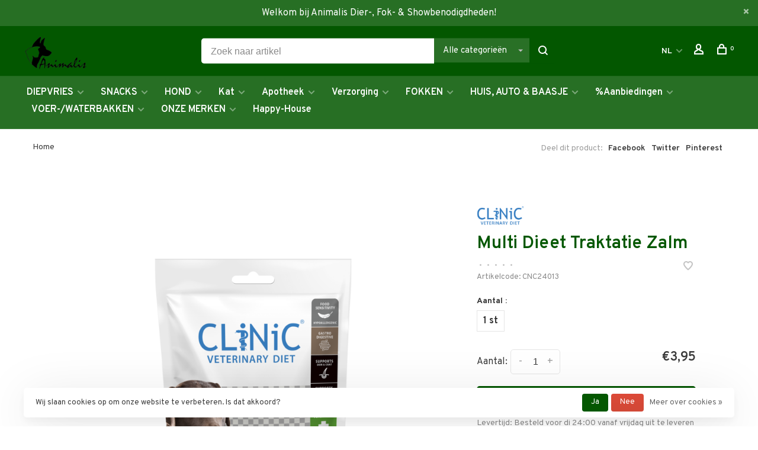

--- FILE ---
content_type: text/html;charset=utf-8
request_url: https://www.animalis.nl/nl/clinic-multi-dieet-traktatie-zalm.html
body_size: 13801
content:
<!DOCTYPE html>
<html lang="nl">
  <head>
    
        
    <meta charset="utf-8"/>
<!-- [START] 'blocks/head.rain' -->
<!--

  (c) 2008-2026 Lightspeed Netherlands B.V.
  http://www.lightspeedhq.com
  Generated: 01-02-2026 @ 00:59:08

-->
<link rel="canonical" href="https://www.animalis.nl/nl/clinic-multi-dieet-traktatie-zalm.html"/>
<link rel="alternate" href="https://www.animalis.nl/nl/index.rss" type="application/rss+xml" title="Nieuwe producten"/>
<link href="https://cdn.webshopapp.com/assets/cookielaw.css?2025-02-20" rel="stylesheet" type="text/css"/>
<meta name="robots" content="noodp,noydir"/>
<meta property="og:url" content="https://www.animalis.nl/nl/clinic-multi-dieet-traktatie-zalm.html?source=facebook"/>
<meta property="og:site_name" content="Animalis"/>
<meta property="og:title" content="CLiNiC Multi Dieet Traktatie Zalm"/>
<meta property="og:description" content="CLiNiC Multi Diet Treat Salmon"/>
<meta property="og:image" content="https://cdn.webshopapp.com/shops/280242/files/431754995/clinic-multi-dieet-traktatie-zalm.jpg"/>
<!--[if lt IE 9]>
<script src="https://cdn.webshopapp.com/assets/html5shiv.js?2025-02-20"></script>
<![endif]-->
<!-- [END] 'blocks/head.rain' -->
        
        
        
        	<meta property="og:title" content="Multi Dieet Traktatie Zalm"/>
      <meta property="og:image" content="https://cdn.webshopapp.com/shops/280242/files/431754995/image.jpg"/>      <meta property="og:url" content="https://www.animalis.nl/nl/clinic-multi-dieet-traktatie-zalm.html"/>
    	      <meta property="product:brand" content="CLiNiC">            <meta property="product:condition" content="new">
      <meta property="product:price:amount" content="3.95">
      <meta property="product:price:currency" content="EUR">
              <title>CLiNiC Multi Dieet Traktatie Zalm - Animalis</title>
    <meta name="description" content="CLiNiC Multi Diet Treat Salmon" />
    <meta name="keywords" content="CLiNiC, Multi, Dieet, Traktatie, Zalm, Animalis, Almere, Heerhugowaard, Hond, Kat, Dierenwinkel, Vers Vlees, Fokkers, Diervoeding, KVV, Carnibest, Carnis, DARF, Dogmeat, BARF, Farm Food, Greenheart, Prins, Rogz, Chuck-it, Kong, Petstages, Lactol, Art" />
    <meta http-equiv="X-UA-Compatible" content="ie=edge">
    <meta name="apple-mobile-web-app-capable" content="yes">
    <meta name="apple-mobile-web-app-status-bar-style" content="black">
    <meta name="viewport" content="width=device-width, initial-scale=1, maximum-scale=1, user-scalable=0"/>
    
        <link rel="apple-touch-icon" sizes="180x180" href="https://cdn.webshopapp.com/shops/280242/themes/150834/v/2167944/assets/apple-touch-icon.png?20240419111632">
        <link rel="shortcut icon" href="https://cdn.webshopapp.com/shops/280242/themes/150834/assets/favicon.ico?20250108101504" type="image/x-icon" />
    
      	<link rel="preconnect" href="https://fonts.googleapis.com">
		<link rel="preconnect" href="https://fonts.gstatic.com" crossorigin>
  	    <link href='//fonts.googleapis.com/css?family=Overpass:400,400i,300,500,600,700,700i,800,900&display=swap' rel='stylesheet' type='text/css'>
    
    <link rel="preload" as="font" type="font/woff2" href="https://cdn.webshopapp.com/shops/280242/themes/150834/assets/nucleo-mini.woff2?2025111709485020201218170111"/>
    
    <link rel='preload' as='style' href="https://cdn.webshopapp.com/assets/gui-2-0.css?2025-02-20" />
    <link rel="stylesheet" href="https://cdn.webshopapp.com/assets/gui-2-0.css?2025-02-20" />
    
    <link rel='preload' as='style' href="https://cdn.webshopapp.com/assets/gui-responsive-2-0.css?2025-02-20" /> 
    <link rel="stylesheet" href="https://cdn.webshopapp.com/assets/gui-responsive-2-0.css?2025-02-20" /> 
    
    <link rel="preload" as="style" href="https://cdn.webshopapp.com/shops/280242/themes/150834/assets/style.css?2025111709485020201218170111">
    <link rel="stylesheet" href="https://cdn.webshopapp.com/shops/280242/themes/150834/assets/style.css?2025111709485020201218170111">
    
    <link rel="preload" as="style" href="https://cdn.webshopapp.com/shops/280242/themes/150834/assets/settings.css?2025111709485020201218170111">
    <link rel="stylesheet" href="https://cdn.webshopapp.com/shops/280242/themes/150834/assets/settings.css?2025111709485020201218170111" />
    
    <link rel="preload" as="style" href="https://cdn.webshopapp.com/shops/280242/themes/150834/assets/custom.css?2025111709485020201218170111">
    <link rel="stylesheet" href="https://cdn.webshopapp.com/shops/280242/themes/150834/assets/custom.css?2025111709485020201218170111" />
    
    <link rel="preload" as="script" href="//ajax.googleapis.com/ajax/libs/jquery/3.0.0/jquery.min.js">
    <script src="//ajax.googleapis.com/ajax/libs/jquery/3.0.0/jquery.min.js"></script>
    <script>
      	if( !window.jQuery ) document.write('<script src="https://cdn.webshopapp.com/shops/280242/themes/150834/assets/jquery-3.0.0.min.js?2025111709485020201218170111"><\/script>');
    </script>
    
    <link rel="preload" as="script" href="//cdn.jsdelivr.net/npm/js-cookie@2/src/js.cookie.min.js">
    <script src="//cdn.jsdelivr.net/npm/js-cookie@2/src/js.cookie.min.js"></script>
    
    <link rel="preload" as="script" href="https://cdn.webshopapp.com/assets/gui.js?2025-02-20">
    <script src="https://cdn.webshopapp.com/assets/gui.js?2025-02-20"></script>
    
    <link rel="preload" as="script" href="https://cdn.webshopapp.com/assets/gui-responsive-2-0.js?2025-02-20">
    <script src="https://cdn.webshopapp.com/assets/gui-responsive-2-0.js?2025-02-20"></script>
    
    <link rel="preload" as="script" href="https://cdn.webshopapp.com/shops/280242/themes/150834/assets/scripts-min.js?2025111709485020201218170111">
    <script src="https://cdn.webshopapp.com/shops/280242/themes/150834/assets/scripts-min.js?2025111709485020201218170111"></script>
    
    <link rel="preconnect" href="https://ajax.googleapis.com">
		<link rel="preconnect" href="https://cdn.webshopapp.com/">
		<link rel="preconnect" href="https://cdn.webshopapp.com/">	
		<link rel="preconnect" href="https://fonts.googleapis.com">
		<link rel="preconnect" href="https://fonts.gstatic.com" crossorigin>
		<link rel="dns-prefetch" href="https://ajax.googleapis.com">
		<link rel="dns-prefetch" href="https://cdn.webshopapp.com/">
		<link rel="dns-prefetch" href="https://cdn.webshopapp.com/">	
		<link rel="dns-prefetch" href="https://fonts.googleapis.com">
		<link rel="dns-prefetch" href="https://fonts.gstatic.com" crossorigin>
    
        
        
        
  </head>
  <body class=" rounded-corners site-width-large product-images-format-square title-mode-left product-title-mode-left ajax-cart price-per-unit page-clinic-multi-dieet-traktatie-zalm">
    
        
    <div class="page-content">
      
                                                
                      	
                                
                                              			                  			                              
                                
                                
      <script>
      var product_image_size = '712x712x1',
          product_image_size_mobile = '330x330x1',
          product_image_thumb = '132x132x1',
          product_in_stock_label = 'Op voorraad',
          product_backorder_label = 'In backorder',
      		product_out_of_stock_label = 'Niet op voorraad',
          product_multiple_variant_label = 'View all product options',
          show_variant_picker = 1,
          display_variant_picker_on = 'all',
          show_newsletter_promo_popup = 0,
          newsletter_promo_delay = '10000',
          newsletter_promo_hide_until = '7',
          notification_bar_hide_until = '1',
      		currency_format = '€',
          number_format = '0,0.00',
          shop_lang = 'nl',
      		shop_url = 'https://www.animalis.nl/nl/',
          shop_id = '280242',
        	readmore = 'Lees meer';
        	search_url = "https://www.animalis.nl/nl/search/",
          static_url = 'https://static.webshopapp.com/shops/280242/',
          search_empty = 'Geen producten gevonden',
          view_all_results = 'Bekijk alle resultaten',
          apply_text = 'Toepassen',
          points_text = '<span class="js-insert-points"></span> punten',
          money_off_text = '<span class="js-insert-money-off"></span> off',
          valid_for_text = 'Geldig voor',
          all_text = 'All',
        	priceStatus = 'enabled',
                    mobileDevice = false;
    	</script>
			
      
<div class="mobile-nav-overlay"></div>

	<div class="top-bar top-bar-closeable" style="display: none;">Welkom bij Animalis Dier-, Fok- & Showbenodigdheden!<a href="#" class="close-top-bar"><span class="nc-icon-mini ui-2_small-remove"></span></a></div>

<div class="header-wrapper">
<div class="header-sticky-placeholder"></div>

<header class="site-header site-header-lg mega-menu-header menu-bottom-layout header-sticky has-search-bar has-mobile-logo">
  <div class="site-header-main-wrapper">
    
    <a href="https://www.animalis.nl/nl/" class="logo logo-lg ">
              <img src="https://cdn.webshopapp.com/shops/280242/themes/150834/v/2167944/assets/logo.png?20240419111632" alt="Animalis" class="logo-image">
                  	<img src="https://cdn.webshopapp.com/shops/280242/themes/150834/v/2167944/assets/logo-mobile.png?20240419111632" alt="Animalis" class="logo-image-mobile">
          </a>

        <div class="search-header search-header-complete search-header-center">
      <form action="https://www.animalis.nl/nl/search/" method="get" id="searchForm" class="ajax-enabled">
        <input type="text" name="q" autocomplete="off" value="" placeholder="Zoek naar artikel">
        <select class="main-search" name="cat">
          <option value="https://www.animalis.nl/nl/search/">Alle categorieën</option>
                    	<option value="https://www.animalis.nl/nl/diepvries/" class="cat-10861340">DIEPVRIES</option>
                    	<option value="https://www.animalis.nl/nl/snacks/" class="cat-11143589">SNACKS</option>
                    	<option value="https://www.animalis.nl/nl/hond/" class="cat-9234858">HOND</option>
                    	<option value="https://www.animalis.nl/nl/kat/" class="cat-9234873">Kat</option>
                    	<option value="https://www.animalis.nl/nl/apotheek/" class="cat-9234882">Apotheek</option>
                    	<option value="https://www.animalis.nl/nl/verzorging/" class="cat-9234891">Verzorging</option>
                    	<option value="https://www.animalis.nl/nl/fokken/" class="cat-9235281">FOKKEN</option>
                    	<option value="https://www.animalis.nl/nl/huis-auto-baasje/" class="cat-9235008">HUIS, AUTO &amp; BAASJE</option>
                    	<option value="https://www.animalis.nl/nl/aanbiedingen/" class="cat-10871438">%Aanbiedingen</option>
                    	<option value="https://www.animalis.nl/nl/voer-waterbakken/" class="cat-12092186">VOER-/WATERBAKKEN</option>
                    	<option value="https://www.animalis.nl/nl/onze-merken/" class="cat-12338112">ONZE MERKEN</option>
                    	<option value="https://www.animalis.nl/nl/happy-house/" class="cat-12338113">Happy-House </option>
                  </select>
        <a href="#" class="button button-sm" onclick="$('#searchForm').submit()"><span class="nc-icon-mini ui-1_zoom"></span><span class="nc-icon-mini loader_circle-04 spin"></span></a>
        <div class="search-results"></div>
      </form>
    </div>
        
    
    <nav class="secondary-nav nav-style">
      <ul>
        
                
        
        
                      
<li class="menu-item-desktop-only has-child all-caps">
  <a href="#">NL</a>
  <ul>
        <li><a href="https://www.animalis.nl/nl/go/product/144331640">NL</a></li>
        <li><a href="https://www.animalis.nl/de/go/product/144331640">DE</a></li>
        <li><a href="https://www.animalis.nl/en/go/product/144331640">EN</a></li>
      </ul>
</li>
        
        <li class="menu-item-desktop-only menu-item-account">
                    <a href="#" title="Rekening" data-featherlight="#loginModal" data-featherlight-variant="featherlight-login"><span class="nc-icon-mini users_single-body"></span></a>
                  </li>

        
        
        <li>
          <a href="#" title="Winkelwagen" class="cart-trigger"><span class="nc-icon-mini shopping_bag-20"></span><sup>0</sup></a>
        </li>

                
      </ul>
      
      
      <a class="burger" title="Menu">
        <span></span>
      </a>

    </nav>
  </div>
  
    	<div class="main-nav-wrapper">
      <nav class="main-nav nav-style">
  <ul>

        	
    
                  <li class="menu-item-category-10861340 has-child">
        <a href="https://www.animalis.nl/nl/diepvries/">DIEPVRIES</a>
        <button class="mobile-menu-subopen"><span class="nc-icon-mini arrows-3_small-down"></span></button>                <ul class="">
                    <li class="susubitem-image susubitem-image-circle">
                                                <img src="data:image/svg+xml;charset=utf-8,%3Csvg xmlns%3D'http%3A%2F%2Fwww.w3.org%2F2000%2Fsvg' viewBox%3D'0 0 120 120'%2F%3E"  data-src="https://cdn.webshopapp.com/shops/280242/files/404111714/120x120x1/diepvries.jpg" data-retina="https://cdn.webshopapp.com/shops/280242/files/404111714/240x240x1/diepvries.jpg" alt="DIEPVRIES" class="lazy-cat-menu" width="120" height="120">
                      </li>
                                <li class="subsubitem has-child">
              <a class="underline-hover" href="https://www.animalis.nl/nl/diepvries/barf/" title="BARF">BARF</a>
              <button class="mobile-menu-subopen"><span class="nc-icon-mini arrows-3_small-down"></span></button>                            <ul class="">
                                  <li class="subsubitem">
                    <a class="underline-hover" href="https://www.animalis.nl/nl/diepvries/barf/eend/" title="Eend">Eend</a>
                  </li>
                                  <li class="subsubitem">
                    <a class="underline-hover" href="https://www.animalis.nl/nl/diepvries/barf/fazant/" title="Fazant">Fazant</a>
                  </li>
                                  <li class="subsubitem">
                    <a class="underline-hover" href="https://www.animalis.nl/nl/diepvries/barf/gans/" title="Gans">Gans</a>
                  </li>
                                  <li class="subsubitem">
                    <a class="underline-hover" href="https://www.animalis.nl/nl/diepvries/barf/geit/" title="Geit">Geit</a>
                  </li>
                                  <li class="subsubitem">
                    <a class="underline-hover" href="https://www.animalis.nl/nl/diepvries/barf/hert/" title="Hert">Hert</a>
                  </li>
                                  <li class="subsubitem">
                    <a class="underline-hover" href="https://www.animalis.nl/nl/diepvries/barf/kalkoen/" title="Kalkoen">Kalkoen</a>
                  </li>
                                  <li class="subsubitem">
                    <a class="underline-hover" href="https://www.animalis.nl/nl/diepvries/barf/kip/" title="Kip">Kip</a>
                  </li>
                                  <li class="subsubitem">
                    <a class="underline-hover" href="https://www.animalis.nl/nl/diepvries/barf/konijn/" title="Konijn">Konijn</a>
                  </li>
                                  <li class="subsubitem">
                    <a class="underline-hover" href="https://www.animalis.nl/nl/diepvries/barf/kwartel/" title="Kwartel">Kwartel</a>
                  </li>
                                  <li class="subsubitem">
                    <a class="underline-hover" href="https://www.animalis.nl/nl/diepvries/barf/lam-schaap/" title="Lam/Schaap">Lam/Schaap</a>
                  </li>
                                  <li class="subsubitem">
                    <a class="underline-hover" href="https://www.animalis.nl/nl/diepvries/barf/paard/" title="Paard">Paard</a>
                  </li>
                                  <li class="subsubitem">
                    <a class="underline-hover" href="https://www.animalis.nl/nl/diepvries/barf/prooidieren/" title="Prooidieren">Prooidieren</a>
                  </li>
                                  <li class="subsubitem">
                    <a class="underline-hover" href="https://www.animalis.nl/nl/diepvries/barf/rund-kalf/" title="Rund/Kalf">Rund/Kalf</a>
                  </li>
                                  <li class="subsubitem">
                    <a class="underline-hover" href="https://www.animalis.nl/nl/diepvries/barf/vis/" title="Vis">Vis</a>
                  </li>
                                  <li class="subsubitem">
                    <a class="underline-hover" href="https://www.animalis.nl/nl/diepvries/barf/zebra/" title="Zebra">Zebra</a>
                  </li>
                              </ul>
                          </li>
                      <li class="subsubitem">
              <a class="underline-hover" href="https://www.animalis.nl/nl/diepvries/aanvullende-voeding/" title="Aanvullende Voeding">Aanvullende Voeding</a>
                                        </li>
                      <li class="subsubitem">
              <a class="underline-hover" href="https://www.animalis.nl/nl/diepvries/compleet-samenstelling/" title="Compleet (Samenstelling)">Compleet (Samenstelling)</a>
                                        </li>
                      <li class="subsubitem">
              <a class="underline-hover" href="https://www.animalis.nl/nl/diepvries/compleet-premix/" title="Compleet (Premix)">Compleet (Premix)</a>
                                        </li>
                  </ul>
              </li>
            <li class="menu-item-category-11143589 has-child">
        <a href="https://www.animalis.nl/nl/snacks/">SNACKS</a>
        <button class="mobile-menu-subopen"><span class="nc-icon-mini arrows-3_small-down"></span></button>                <ul class="">
                                <li class="subsubitem">
              <a class="underline-hover" href="https://www.animalis.nl/nl/snacks/kat/" title="Kat">Kat</a>
                                        </li>
                      <li class="subsubitem has-child">
              <a class="underline-hover" href="https://www.animalis.nl/nl/snacks/mono-proteine/" title="Mono-Proteïne">Mono-Proteïne</a>
              <button class="mobile-menu-subopen"><span class="nc-icon-mini arrows-3_small-down"></span></button>                            <ul class="">
                                  <li class="subsubitem">
                    <a class="underline-hover" href="https://www.animalis.nl/nl/snacks/mono-proteine/eend/" title="Eend">Eend</a>
                  </li>
                                  <li class="subsubitem">
                    <a class="underline-hover" href="https://www.animalis.nl/nl/snacks/mono-proteine/fazant/" title="Fazant">Fazant</a>
                  </li>
                                  <li class="subsubitem">
                    <a class="underline-hover" href="https://www.animalis.nl/nl/snacks/mono-proteine/hert/" title="Hert">Hert</a>
                  </li>
                                  <li class="subsubitem">
                    <a class="underline-hover" href="https://www.animalis.nl/nl/snacks/mono-proteine/kalkoen/" title="Kalkoen">Kalkoen</a>
                  </li>
                                  <li class="subsubitem">
                    <a class="underline-hover" href="https://www.animalis.nl/nl/snacks/mono-proteine/kameel/" title="Kameel">Kameel</a>
                  </li>
                                  <li class="subsubitem">
                    <a class="underline-hover" href="https://www.animalis.nl/nl/snacks/mono-proteine/kangoeroe/" title="Kangoeroe">Kangoeroe</a>
                  </li>
                                  <li class="subsubitem">
                    <a class="underline-hover" href="https://www.animalis.nl/nl/snacks/mono-proteine/kip/" title="Kip">Kip</a>
                  </li>
                                  <li class="subsubitem">
                    <a class="underline-hover" href="https://www.animalis.nl/nl/snacks/mono-proteine/konijn/" title="Konijn">Konijn</a>
                  </li>
                                  <li class="subsubitem">
                    <a class="underline-hover" href="https://www.animalis.nl/nl/snacks/mono-proteine/lam/" title="Lam">Lam</a>
                  </li>
                                  <li class="subsubitem">
                    <a class="underline-hover" href="https://www.animalis.nl/nl/snacks/mono-proteine/paard/" title="Paard">Paard</a>
                  </li>
                                  <li class="subsubitem">
                    <a class="underline-hover" href="https://www.animalis.nl/nl/snacks/mono-proteine/rund/" title="Rund">Rund</a>
                  </li>
                                  <li class="subsubitem">
                    <a class="underline-hover" href="https://www.animalis.nl/nl/snacks/mono-proteine/struisvogel/" title="Struisvogel">Struisvogel</a>
                  </li>
                                  <li class="subsubitem">
                    <a class="underline-hover" href="https://www.animalis.nl/nl/snacks/mono-proteine/varken/" title="Varken">Varken</a>
                  </li>
                                  <li class="subsubitem">
                    <a class="underline-hover" href="https://www.animalis.nl/nl/snacks/mono-proteine/vis/" title="Vis">Vis</a>
                  </li>
                              </ul>
                          </li>
                      <li class="subsubitem">
              <a class="underline-hover" href="https://www.animalis.nl/nl/snacks/gevriesdroogd/" title="Gevriesdroogd">Gevriesdroogd</a>
                                        </li>
                      <li class="subsubitem">
              <a class="underline-hover" href="https://www.animalis.nl/nl/snacks/vegetarisch/" title="Vegetarisch">Vegetarisch</a>
                                        </li>
                      <li class="subsubitem has-child">
              <a class="underline-hover" href="https://www.animalis.nl/nl/snacks/samengesteld/" title="Samengesteld">Samengesteld</a>
              <button class="mobile-menu-subopen"><span class="nc-icon-mini arrows-3_small-down"></span></button>                            <ul class="">
                                  <li class="subsubitem">
                    <a class="underline-hover" href="https://www.animalis.nl/nl/snacks/samengesteld/koekjes/" title="Koekjes">Koekjes</a>
                  </li>
                                  <li class="subsubitem">
                    <a class="underline-hover" href="https://www.animalis.nl/nl/snacks/samengesteld/semi-moist/" title="Semi-Moist">Semi-Moist</a>
                  </li>
                              </ul>
                          </li>
                  </ul>
              </li>
            <li class="menu-item-category-9234858 has-child">
        <a href="https://www.animalis.nl/nl/hond/">HOND</a>
        <button class="mobile-menu-subopen"><span class="nc-icon-mini arrows-3_small-down"></span></button>                <ul class="">
                    <li class="susubitem-image susubitem-image-circle">
                                                <img src="data:image/svg+xml;charset=utf-8,%3Csvg xmlns%3D'http%3A%2F%2Fwww.w3.org%2F2000%2Fsvg' viewBox%3D'0 0 120 120'%2F%3E"  data-src="https://cdn.webshopapp.com/shops/280242/files/290403675/120x120x1/hond.jpg" data-retina="https://cdn.webshopapp.com/shops/280242/files/290403675/240x240x1/hond.jpg" alt="HOND" class="lazy-cat-menu" width="120" height="120">
                      </li>
                                <li class="subsubitem has-child">
              <a class="underline-hover" href="https://www.animalis.nl/nl/hond/voeding/" title="Voeding">Voeding</a>
              <button class="mobile-menu-subopen"><span class="nc-icon-mini arrows-3_small-down"></span></button>                            <ul class="">
                                  <li class="subsubitem">
                    <a class="underline-hover" href="https://www.animalis.nl/nl/hond/voeding/diepvries/" title="Diepvries">Diepvries</a>
                  </li>
                                  <li class="subsubitem">
                    <a class="underline-hover" href="https://www.animalis.nl/nl/hond/voeding/droogvoer/" title="Droogvoer">Droogvoer</a>
                  </li>
                                  <li class="subsubitem">
                    <a class="underline-hover" href="https://www.animalis.nl/nl/hond/voeding/gevriesdroogd/" title="Ge(vries)droogd">Ge(vries)droogd</a>
                  </li>
                                  <li class="subsubitem">
                    <a class="underline-hover" href="https://www.animalis.nl/nl/hond/voeding/houdbaar/" title="Houdbaar">Houdbaar</a>
                  </li>
                                  <li class="subsubitem">
                    <a class="underline-hover" href="https://www.animalis.nl/nl/hond/voeding/natvoer/" title="Natvoer">Natvoer</a>
                  </li>
                                  <li class="subsubitem">
                    <a class="underline-hover" href="https://www.animalis.nl/nl/hond/voeding/opslag/" title="Opslag">Opslag</a>
                  </li>
                              </ul>
                          </li>
                      <li class="subsubitem has-child">
              <a class="underline-hover" href="https://www.animalis.nl/nl/hond/snacks-kauwen/" title="Snacks &amp; Kauwen">Snacks &amp; Kauwen</a>
              <button class="mobile-menu-subopen"><span class="nc-icon-mini arrows-3_small-down"></span></button>                            <ul class="">
                                  <li class="subsubitem">
                    <a class="underline-hover" href="https://www.animalis.nl/nl/hond/snacks-kauwen/gedroogd-gerookt/" title="Gedroogd/Gerookt">Gedroogd/Gerookt</a>
                  </li>
                                  <li class="subsubitem">
                    <a class="underline-hover" href="https://www.animalis.nl/nl/hond/snacks-kauwen/gevriesdroogd/" title="Gevriesdroogd">Gevriesdroogd</a>
                  </li>
                                  <li class="subsubitem">
                    <a class="underline-hover" href="https://www.animalis.nl/nl/hond/snacks-kauwen/hoeven-hoorns/" title="Hoeven &amp; Hoorns">Hoeven &amp; Hoorns</a>
                  </li>
                                  <li class="subsubitem">
                    <a class="underline-hover" href="https://www.animalis.nl/nl/hond/snacks-kauwen/hout-wortels/" title="Hout &amp; Wortels">Hout &amp; Wortels</a>
                  </li>
                                  <li class="subsubitem">
                    <a class="underline-hover" href="https://www.animalis.nl/nl/hond/snacks-kauwen/koekjes/" title="Koekjes">Koekjes</a>
                  </li>
                                  <li class="subsubitem">
                    <a class="underline-hover" href="https://www.animalis.nl/nl/hond/snacks-kauwen/nylabones/" title="Nylabones">Nylabones</a>
                  </li>
                                  <li class="subsubitem">
                    <a class="underline-hover" href="https://www.animalis.nl/nl/hond/snacks-kauwen/rawhide/" title="Rawhide">Rawhide</a>
                  </li>
                                  <li class="subsubitem">
                    <a class="underline-hover" href="https://www.animalis.nl/nl/hond/snacks-kauwen/trainers-beloning/" title="Trainers &amp; Beloning">Trainers &amp; Beloning</a>
                  </li>
                                  <li class="subsubitem">
                    <a class="underline-hover" href="https://www.animalis.nl/nl/hond/snacks-kauwen/vegetarisch/" title="Vegetarisch">Vegetarisch</a>
                  </li>
                                  <li class="subsubitem">
                    <a class="underline-hover" href="https://www.animalis.nl/nl/hond/snacks-kauwen/vleesstrips/" title="Vleesstrips">Vleesstrips</a>
                  </li>
                                  <li class="subsubitem">
                    <a class="underline-hover" href="https://www.animalis.nl/nl/hond/snacks-kauwen/vullingen/" title="Vullingen">Vullingen</a>
                  </li>
                                  <li class="subsubitem">
                    <a class="underline-hover" href="https://www.animalis.nl/nl/hond/snacks-kauwen/yak-melk-kauwproducten/" title="(Yak) Melk Kauwproducten">(Yak) Melk Kauwproducten</a>
                  </li>
                              </ul>
                          </li>
                      <li class="subsubitem has-child">
              <a class="underline-hover" href="https://www.animalis.nl/nl/hond/lijn-banden-tuigen/" title="Lijn/Banden/Tuigen">Lijn/Banden/Tuigen</a>
              <button class="mobile-menu-subopen"><span class="nc-icon-mini arrows-3_small-down"></span></button>                            <ul class="">
                                  <li class="subsubitem">
                    <a class="underline-hover" href="https://www.animalis.nl/nl/hond/lijn-banden-tuigen/accessoires/" title="Accessoires">Accessoires</a>
                  </li>
                                  <li class="subsubitem">
                    <a class="underline-hover" href="https://www.animalis.nl/nl/hond/lijn-banden-tuigen/halsbanden/" title="Halsbanden">Halsbanden</a>
                  </li>
                                  <li class="subsubitem">
                    <a class="underline-hover" href="https://www.animalis.nl/nl/hond/lijn-banden-tuigen/lijnen/" title="Lijnen">Lijnen</a>
                  </li>
                                  <li class="subsubitem">
                    <a class="underline-hover" href="https://www.animalis.nl/nl/hond/lijn-banden-tuigen/tuigen/" title="Tuigen">Tuigen</a>
                  </li>
                                  <li class="subsubitem">
                    <a class="underline-hover" href="https://www.animalis.nl/nl/hond/lijn-banden-tuigen/anti-trek/" title="Anti-Trek">Anti-Trek</a>
                  </li>
                                  <li class="subsubitem">
                    <a class="underline-hover" href="https://www.animalis.nl/nl/hond/lijn-banden-tuigen/handsfree/" title="&#039;Handsfree&#039;">&#039;Handsfree&#039;</a>
                  </li>
                              </ul>
                          </li>
                      <li class="subsubitem has-child">
              <a class="underline-hover" href="https://www.animalis.nl/nl/hond/slaapplaatsen/" title="Slaapplaatsen">Slaapplaatsen</a>
              <button class="mobile-menu-subopen"><span class="nc-icon-mini arrows-3_small-down"></span></button>                            <ul class="">
                                  <li class="subsubitem">
                    <a class="underline-hover" href="https://www.animalis.nl/nl/hond/slaapplaatsen/donuts/" title="Donuts">Donuts</a>
                  </li>
                                  <li class="subsubitem">
                    <a class="underline-hover" href="https://www.animalis.nl/nl/hond/slaapplaatsen/kussens/" title="Kussens">Kussens</a>
                  </li>
                              </ul>
                          </li>
                      <li class="subsubitem has-child">
              <a class="underline-hover" href="https://www.animalis.nl/nl/hond/speelgoed/" title="Speelgoed">Speelgoed</a>
              <button class="mobile-menu-subopen"><span class="nc-icon-mini arrows-3_small-down"></span></button>                            <ul class="">
                                  <li class="subsubitem">
                    <a class="underline-hover" href="https://www.animalis.nl/nl/hond/speelgoed/ballen/" title="Ballen">Ballen</a>
                  </li>
                                  <li class="subsubitem">
                    <a class="underline-hover" href="https://www.animalis.nl/nl/hond/speelgoed/dummies-bijtrollen/" title="Dummies/Bijtrollen">Dummies/Bijtrollen</a>
                  </li>
                                  <li class="subsubitem">
                    <a class="underline-hover" href="https://www.animalis.nl/nl/hond/speelgoed/frisbees/" title="Frisbees">Frisbees</a>
                  </li>
                                  <li class="subsubitem">
                    <a class="underline-hover" href="https://www.animalis.nl/nl/hond/speelgoed/pluche/" title="Pluche">Pluche</a>
                  </li>
                                  <li class="subsubitem">
                    <a class="underline-hover" href="https://www.animalis.nl/nl/hond/speelgoed/werpstokken/" title="Werpstokken">Werpstokken</a>
                  </li>
                                  <li class="subsubitem">
                    <a class="underline-hover" href="https://www.animalis.nl/nl/hond/speelgoed/voer-puzzels/" title="(Voer) Puzzels">(Voer) Puzzels</a>
                  </li>
                              </ul>
                          </li>
                      <li class="subsubitem">
              <a class="underline-hover" href="https://www.animalis.nl/nl/hond/show/" title="Show">Show</a>
                                        </li>
                      <li class="subsubitem has-child">
              <a class="underline-hover" href="https://www.animalis.nl/nl/hond/onderweg/" title="Onderweg">Onderweg</a>
              <button class="mobile-menu-subopen"><span class="nc-icon-mini arrows-3_small-down"></span></button>                            <ul class="">
                                  <li class="subsubitem">
                    <a class="underline-hover" href="https://www.animalis.nl/nl/hond/onderweg/poepzakjes/" title="Poepzakjes">Poepzakjes</a>
                  </li>
                              </ul>
                          </li>
                      <li class="subsubitem has-child">
              <a class="underline-hover" href="https://www.animalis.nl/nl/hond/benches/" title="Benches">Benches</a>
              <button class="mobile-menu-subopen"><span class="nc-icon-mini arrows-3_small-down"></span></button>                            <ul class="">
                                  <li class="subsubitem">
                    <a class="underline-hover" href="https://www.animalis.nl/nl/hond/benches/accessoires/" title="Accessoires">Accessoires</a>
                  </li>
                              </ul>
                          </li>
                      <li class="subsubitem has-child">
              <a class="underline-hover" href="https://www.animalis.nl/nl/hond/voedselverrijking/" title="Voedselverrijking">Voedselverrijking</a>
              <button class="mobile-menu-subopen"><span class="nc-icon-mini arrows-3_small-down"></span></button>                            <ul class="">
                                  <li class="subsubitem">
                    <a class="underline-hover" href="https://www.animalis.nl/nl/hond/voedselverrijking/slowfeeders/" title="Slowfeeders">Slowfeeders</a>
                  </li>
                                  <li class="subsubitem">
                    <a class="underline-hover" href="https://www.animalis.nl/nl/hond/voedselverrijking/voer-puzzels/" title="(Voer) Puzzels">(Voer) Puzzels</a>
                  </li>
                              </ul>
                          </li>
                  </ul>
              </li>
            <li class="menu-item-category-9234873 has-child">
        <a href="https://www.animalis.nl/nl/kat/">Kat</a>
        <button class="mobile-menu-subopen"><span class="nc-icon-mini arrows-3_small-down"></span></button>                <ul class="">
                    <li class="susubitem-image susubitem-image-circle">
                                                <img src="data:image/svg+xml;charset=utf-8,%3Csvg xmlns%3D'http%3A%2F%2Fwww.w3.org%2F2000%2Fsvg' viewBox%3D'0 0 120 120'%2F%3E"  data-src="https://cdn.webshopapp.com/shops/280242/files/290474637/120x120x1/kat.jpg" data-retina="https://cdn.webshopapp.com/shops/280242/files/290474637/240x240x1/kat.jpg" alt="Kat" class="lazy-cat-menu" width="120" height="120">
                      </li>
                                <li class="subsubitem has-child">
              <a class="underline-hover" href="https://www.animalis.nl/nl/kat/voeding/" title="Voeding">Voeding</a>
              <button class="mobile-menu-subopen"><span class="nc-icon-mini arrows-3_small-down"></span></button>                            <ul class="">
                                  <li class="subsubitem">
                    <a class="underline-hover" href="https://www.animalis.nl/nl/kat/voeding/diepvries/" title="Diepvries">Diepvries</a>
                  </li>
                                  <li class="subsubitem">
                    <a class="underline-hover" href="https://www.animalis.nl/nl/kat/voeding/droogvoer/" title="Droogvoer">Droogvoer</a>
                  </li>
                                  <li class="subsubitem">
                    <a class="underline-hover" href="https://www.animalis.nl/nl/kat/voeding/gevriesdroogd/" title="Ge(vries)droogd">Ge(vries)droogd</a>
                  </li>
                                  <li class="subsubitem">
                    <a class="underline-hover" href="https://www.animalis.nl/nl/kat/voeding/natvoer/" title="Natvoer">Natvoer</a>
                  </li>
                                  <li class="subsubitem">
                    <a class="underline-hover" href="https://www.animalis.nl/nl/kat/voeding/opslag/" title="Opslag">Opslag</a>
                  </li>
                              </ul>
                          </li>
                      <li class="subsubitem has-child">
              <a class="underline-hover" href="https://www.animalis.nl/nl/kat/speelgoed/" title="Speelgoed">Speelgoed</a>
              <button class="mobile-menu-subopen"><span class="nc-icon-mini arrows-3_small-down"></span></button>                            <ul class="">
                                  <li class="subsubitem">
                    <a class="underline-hover" href="https://www.animalis.nl/nl/kat/speelgoed/ballen/" title="Ballen">Ballen</a>
                  </li>
                                  <li class="subsubitem">
                    <a class="underline-hover" href="https://www.animalis.nl/nl/kat/speelgoed/ballenbanen/" title="Ballenbanen">Ballenbanen</a>
                  </li>
                                  <li class="subsubitem">
                    <a class="underline-hover" href="https://www.animalis.nl/nl/kat/speelgoed/boinks-veertjes-meer/" title="Boinks, Veertjes &amp; Meer">Boinks, Veertjes &amp; Meer</a>
                  </li>
                                  <li class="subsubitem">
                    <a class="underline-hover" href="https://www.animalis.nl/nl/kat/speelgoed/catnip-valeriaan/" title="Catnip/Valeriaan">Catnip/Valeriaan</a>
                  </li>
                                  <li class="subsubitem">
                    <a class="underline-hover" href="https://www.animalis.nl/nl/kat/speelgoed/krabkarton/" title="Krabkarton">Krabkarton</a>
                  </li>
                                  <li class="subsubitem">
                    <a class="underline-hover" href="https://www.animalis.nl/nl/kat/speelgoed/muisjes/" title="Muisjes">Muisjes</a>
                  </li>
                                  <li class="subsubitem">
                    <a class="underline-hover" href="https://www.animalis.nl/nl/kat/speelgoed/speelhengels/" title="Speelhengels">Speelhengels</a>
                  </li>
                                  <li class="subsubitem">
                    <a class="underline-hover" href="https://www.animalis.nl/nl/kat/speelgoed/tentjes/" title="Tentjes">Tentjes</a>
                  </li>
                                  <li class="subsubitem">
                    <a class="underline-hover" href="https://www.animalis.nl/nl/kat/speelgoed/speelkleed-activiteitenmat/" title="Speelkleed/Activiteitenmat">Speelkleed/Activiteitenmat</a>
                  </li>
                                  <li class="subsubitem">
                    <a class="underline-hover" href="https://www.animalis.nl/nl/kat/speelgoed/voer-puzzels/" title="(Voer) Puzzels">(Voer) Puzzels</a>
                  </li>
                              </ul>
                          </li>
                      <li class="subsubitem has-child">
              <a class="underline-hover" href="https://www.animalis.nl/nl/kat/slaapplaatsen/" title="Slaapplaatsen">Slaapplaatsen</a>
              <button class="mobile-menu-subopen"><span class="nc-icon-mini arrows-3_small-down"></span></button>                            <ul class="">
                                  <li class="subsubitem">
                    <a class="underline-hover" href="https://www.animalis.nl/nl/kat/slaapplaatsen/cubes/" title="Cubes">Cubes</a>
                  </li>
                                  <li class="subsubitem">
                    <a class="underline-hover" href="https://www.animalis.nl/nl/kat/slaapplaatsen/grotjes/" title="Grotjes">Grotjes</a>
                  </li>
                                  <li class="subsubitem">
                    <a class="underline-hover" href="https://www.animalis.nl/nl/kat/slaapplaatsen/hockers/" title="Hockers">Hockers</a>
                  </li>
                                  <li class="subsubitem">
                    <a class="underline-hover" href="https://www.animalis.nl/nl/kat/slaapplaatsen/iglos/" title="Iglo&#039;s">Iglo&#039;s</a>
                  </li>
                                  <li class="subsubitem">
                    <a class="underline-hover" href="https://www.animalis.nl/nl/kat/slaapplaatsen/krukjes/" title="Krukjes">Krukjes</a>
                  </li>
                                  <li class="subsubitem">
                    <a class="underline-hover" href="https://www.animalis.nl/nl/kat/slaapplaatsen/manden/" title="Manden">Manden</a>
                  </li>
                                  <li class="subsubitem">
                    <a class="underline-hover" href="https://www.animalis.nl/nl/kat/slaapplaatsen/radiatormandjes/" title="Radiatormandjes">Radiatormandjes</a>
                  </li>
                                  <li class="subsubitem">
                    <a class="underline-hover" href="https://www.animalis.nl/nl/kat/slaapplaatsen/wiegjes/" title="Wiegjes">Wiegjes</a>
                  </li>
                              </ul>
                          </li>
                      <li class="subsubitem">
              <a class="underline-hover" href="https://www.animalis.nl/nl/kat/showen/" title="Showen">Showen</a>
                                        </li>
                      <li class="subsubitem has-child">
              <a class="underline-hover" href="https://www.animalis.nl/nl/kat/kattenbak/" title="Kattenbak">Kattenbak</a>
              <button class="mobile-menu-subopen"><span class="nc-icon-mini arrows-3_small-down"></span></button>                            <ul class="">
                                  <li class="subsubitem">
                    <a class="underline-hover" href="https://www.animalis.nl/nl/kat/kattenbak/accessoires/" title="Accessoires">Accessoires</a>
                  </li>
                                  <li class="subsubitem">
                    <a class="underline-hover" href="https://www.animalis.nl/nl/kat/kattenbak/bakken/" title="Bakken">Bakken</a>
                  </li>
                                  <li class="subsubitem">
                    <a class="underline-hover" href="https://www.animalis.nl/nl/kat/kattenbak/kasten/" title="Kasten">Kasten</a>
                  </li>
                                  <li class="subsubitem">
                    <a class="underline-hover" href="https://www.animalis.nl/nl/kat/kattenbak/kittens/" title="Kittens">Kittens</a>
                  </li>
                                  <li class="subsubitem">
                    <a class="underline-hover" href="https://www.animalis.nl/nl/kat/kattenbak/schepjes/" title="Schepjes">Schepjes</a>
                  </li>
                                  <li class="subsubitem">
                    <a class="underline-hover" href="https://www.animalis.nl/nl/kat/kattenbak/verfrissers/" title="Verfrissers">Verfrissers</a>
                  </li>
                                  <li class="subsubitem">
                    <a class="underline-hover" href="https://www.animalis.nl/nl/kat/kattenbak/vulling/" title="Vulling">Vulling</a>
                  </li>
                                  <li class="subsubitem">
                    <a class="underline-hover" href="https://www.animalis.nl/nl/kat/kattenbak/zakken/" title="Zakken">Zakken</a>
                  </li>
                              </ul>
                          </li>
                      <li class="subsubitem has-child">
              <a class="underline-hover" href="https://www.animalis.nl/nl/kat/meubels/" title="Meubels">Meubels</a>
              <button class="mobile-menu-subopen"><span class="nc-icon-mini arrows-3_small-down"></span></button>                            <ul class="">
                                  <li class="subsubitem">
                    <a class="underline-hover" href="https://www.animalis.nl/nl/kat/meubels/hout/" title="Hout">Hout</a>
                  </li>
                                  <li class="subsubitem">
                    <a class="underline-hover" href="https://www.animalis.nl/nl/kat/meubels/krabpalen/" title="Krabpalen">Krabpalen</a>
                  </li>
                                  <li class="subsubitem">
                    <a class="underline-hover" href="https://www.animalis.nl/nl/kat/meubels/krabtonnen/" title="Krabtonnen">Krabtonnen</a>
                  </li>
                              </ul>
                          </li>
                      <li class="subsubitem has-child">
              <a class="underline-hover" href="https://www.animalis.nl/nl/kat/snacks/" title="Snacks">Snacks</a>
              <button class="mobile-menu-subopen"><span class="nc-icon-mini arrows-3_small-down"></span></button>                            <ul class="">
                                  <li class="subsubitem">
                    <a class="underline-hover" href="https://www.animalis.nl/nl/kat/snacks/dieet/" title="Dieet">Dieet</a>
                  </li>
                                  <li class="subsubitem">
                    <a class="underline-hover" href="https://www.animalis.nl/nl/kat/snacks/gevriesdroogd/" title="Ge(vries)droogd">Ge(vries)droogd</a>
                  </li>
                                  <li class="subsubitem">
                    <a class="underline-hover" href="https://www.animalis.nl/nl/kat/snacks/gist/" title="Gist">Gist</a>
                  </li>
                                  <li class="subsubitem">
                    <a class="underline-hover" href="https://www.animalis.nl/nl/kat/snacks/krokant/" title="Krokant">Krokant</a>
                  </li>
                                  <li class="subsubitem">
                    <a class="underline-hover" href="https://www.animalis.nl/nl/kat/snacks/pasta/" title="Pasta">Pasta</a>
                  </li>
                                  <li class="subsubitem">
                    <a class="underline-hover" href="https://www.animalis.nl/nl/kat/snacks/semi-moist/" title="Semi Moist">Semi Moist</a>
                  </li>
                                  <li class="subsubitem">
                    <a class="underline-hover" href="https://www.animalis.nl/nl/kat/snacks/vers/" title="Vers">Vers</a>
                  </li>
                              </ul>
                          </li>
                      <li class="subsubitem has-child">
              <a class="underline-hover" href="https://www.animalis.nl/nl/kat/voedselverrijking/" title="Voedselverrijking">Voedselverrijking</a>
              <button class="mobile-menu-subopen"><span class="nc-icon-mini arrows-3_small-down"></span></button>                            <ul class="">
                                  <li class="subsubitem">
                    <a class="underline-hover" href="https://www.animalis.nl/nl/kat/voedselverrijking/voer-puzzels/" title="(Voer) Puzzels">(Voer) Puzzels</a>
                  </li>
                                  <li class="subsubitem">
                    <a class="underline-hover" href="https://www.animalis.nl/nl/kat/voedselverrijking/slowfeeders/" title="Slowfeeders">Slowfeeders</a>
                  </li>
                                  <li class="subsubitem">
                    <a class="underline-hover" href="https://www.animalis.nl/nl/kat/voedselverrijking/snack-dispenser/" title="Snack Dispenser">Snack Dispenser</a>
                  </li>
                                  <li class="subsubitem">
                    <a class="underline-hover" href="https://www.animalis.nl/nl/kat/voedselverrijking/snuffelmatten/" title="Snuffelmatten">Snuffelmatten</a>
                  </li>
                              </ul>
                          </li>
                      <li class="subsubitem has-child">
              <a class="underline-hover" href="https://www.animalis.nl/nl/kat/lijnen-bandjes-tuigjes/" title="Lijnen/Bandjes/Tuigjes">Lijnen/Bandjes/Tuigjes</a>
              <button class="mobile-menu-subopen"><span class="nc-icon-mini arrows-3_small-down"></span></button>                            <ul class="">
                                  <li class="subsubitem">
                    <a class="underline-hover" href="https://www.animalis.nl/nl/kat/lijnen-bandjes-tuigjes/accessoires/" title="Accessoires">Accessoires</a>
                  </li>
                                  <li class="subsubitem">
                    <a class="underline-hover" href="https://www.animalis.nl/nl/kat/lijnen-bandjes-tuigjes/bandjes/" title="Bandjes">Bandjes</a>
                  </li>
                                  <li class="subsubitem">
                    <a class="underline-hover" href="https://www.animalis.nl/nl/kat/lijnen-bandjes-tuigjes/lijnen/" title="Lijnen">Lijnen</a>
                  </li>
                                  <li class="subsubitem">
                    <a class="underline-hover" href="https://www.animalis.nl/nl/kat/lijnen-bandjes-tuigjes/tuigjes/" title="Tuigjes">Tuigjes</a>
                  </li>
                              </ul>
                          </li>
                  </ul>
              </li>
            <li class="menu-item-category-9234882 has-child">
        <a href="https://www.animalis.nl/nl/apotheek/">Apotheek</a>
        <button class="mobile-menu-subopen"><span class="nc-icon-mini arrows-3_small-down"></span></button>                <ul class="">
                    <li class="susubitem-image susubitem-image-circle">
                                                <img src="data:image/svg+xml;charset=utf-8,%3Csvg xmlns%3D'http%3A%2F%2Fwww.w3.org%2F2000%2Fsvg' viewBox%3D'0 0 120 120'%2F%3E"  data-src="https://cdn.webshopapp.com/shops/280242/files/292199130/120x120x1/apotheek.jpg" data-retina="https://cdn.webshopapp.com/shops/280242/files/292199130/240x240x1/apotheek.jpg" alt="Apotheek" class="lazy-cat-menu" width="120" height="120">
                      </li>
                                <li class="subsubitem has-child">
              <a class="underline-hover" href="https://www.animalis.nl/nl/apotheek/supplementen/" title="Supplementen">Supplementen</a>
              <button class="mobile-menu-subopen"><span class="nc-icon-mini arrows-3_small-down"></span></button>                            <ul class="">
                                  <li class="subsubitem">
                    <a class="underline-hover" href="https://www.animalis.nl/nl/apotheek/supplementen/groenten-granen/" title="Groenten &amp; Granen">Groenten &amp; Granen</a>
                  </li>
                                  <li class="subsubitem">
                    <a class="underline-hover" href="https://www.animalis.nl/nl/apotheek/supplementen/olien/" title="Olien">Olien</a>
                  </li>
                                  <li class="subsubitem">
                    <a class="underline-hover" href="https://www.animalis.nl/nl/apotheek/supplementen/vetten/" title="Vetten">Vetten</a>
                  </li>
                              </ul>
                          </li>
                      <li class="subsubitem has-child">
              <a class="underline-hover" href="https://www.animalis.nl/nl/apotheek/stress/" title="Stress">Stress</a>
              <button class="mobile-menu-subopen"><span class="nc-icon-mini arrows-3_small-down"></span></button>                            <ul class="">
                                  <li class="subsubitem">
                    <a class="underline-hover" href="https://www.animalis.nl/nl/apotheek/stress/hond/" title="Hond">Hond</a>
                  </li>
                                  <li class="subsubitem">
                    <a class="underline-hover" href="https://www.animalis.nl/nl/apotheek/stress/kat/" title="Kat">Kat</a>
                  </li>
                              </ul>
                          </li>
                      <li class="subsubitem has-child">
              <a class="underline-hover" href="https://www.animalis.nl/nl/apotheek/wondverzorging/" title="Wondverzorging">Wondverzorging</a>
              <button class="mobile-menu-subopen"><span class="nc-icon-mini arrows-3_small-down"></span></button>                            <ul class="">
                                  <li class="subsubitem">
                    <a class="underline-hover" href="https://www.animalis.nl/nl/apotheek/wondverzorging/kragen-shirts-meer/" title="Kragen, Shirts &amp; Meer">Kragen, Shirts &amp; Meer</a>
                  </li>
                              </ul>
                          </li>
                      <li class="subsubitem">
              <a class="underline-hover" href="https://www.animalis.nl/nl/apotheek/homeopathie/" title="Homeopathie">Homeopathie</a>
                                        </li>
                      <li class="subsubitem has-child">
              <a class="underline-hover" href="https://www.animalis.nl/nl/apotheek/teken/" title="Teken">Teken</a>
              <button class="mobile-menu-subopen"><span class="nc-icon-mini arrows-3_small-down"></span></button>                            <ul class="">
                                  <li class="subsubitem">
                    <a class="underline-hover" href="https://www.animalis.nl/nl/apotheek/teken/accessoires/" title="Accessoires">Accessoires</a>
                  </li>
                                  <li class="subsubitem">
                    <a class="underline-hover" href="https://www.animalis.nl/nl/apotheek/teken/kat/" title="Kat">Kat</a>
                  </li>
                                  <li class="subsubitem">
                    <a class="underline-hover" href="https://www.animalis.nl/nl/apotheek/teken/hond/" title="Hond">Hond</a>
                  </li>
                              </ul>
                          </li>
                      <li class="subsubitem has-child">
              <a class="underline-hover" href="https://www.animalis.nl/nl/apotheek/kruiden/" title="Kruiden">Kruiden</a>
              <button class="mobile-menu-subopen"><span class="nc-icon-mini arrows-3_small-down"></span></button>                            <ul class="">
                                  <li class="subsubitem">
                    <a class="underline-hover" href="https://www.animalis.nl/nl/apotheek/kruiden/catnip/" title="Catnip">Catnip</a>
                  </li>
                                  <li class="subsubitem">
                    <a class="underline-hover" href="https://www.animalis.nl/nl/apotheek/kruiden/matatabi/" title="Matatabi">Matatabi</a>
                  </li>
                                  <li class="subsubitem">
                    <a class="underline-hover" href="https://www.animalis.nl/nl/apotheek/kruiden/mint/" title="Mint">Mint</a>
                  </li>
                                  <li class="subsubitem">
                    <a class="underline-hover" href="https://www.animalis.nl/nl/apotheek/kruiden/valeriaan/" title="Valeriaan">Valeriaan</a>
                  </li>
                              </ul>
                          </li>
                      <li class="subsubitem has-child">
              <a class="underline-hover" href="https://www.animalis.nl/nl/apotheek/vlooien/" title="Vlooien">Vlooien</a>
              <button class="mobile-menu-subopen"><span class="nc-icon-mini arrows-3_small-down"></span></button>                            <ul class="">
                                  <li class="subsubitem">
                    <a class="underline-hover" href="https://www.animalis.nl/nl/apotheek/vlooien/hond/" title="Hond">Hond</a>
                  </li>
                                  <li class="subsubitem">
                    <a class="underline-hover" href="https://www.animalis.nl/nl/apotheek/vlooien/kat/" title="Kat">Kat</a>
                  </li>
                                  <li class="subsubitem">
                    <a class="underline-hover" href="https://www.animalis.nl/nl/apotheek/vlooien/omgeving/" title="Omgeving">Omgeving</a>
                  </li>
                              </ul>
                          </li>
                      <li class="subsubitem has-child">
              <a class="underline-hover" href="https://www.animalis.nl/nl/apotheek/wormen/" title="Wormen">Wormen</a>
              <button class="mobile-menu-subopen"><span class="nc-icon-mini arrows-3_small-down"></span></button>                            <ul class="">
                                  <li class="subsubitem">
                    <a class="underline-hover" href="https://www.animalis.nl/nl/apotheek/wormen/hond/" title="Hond">Hond</a>
                  </li>
                                  <li class="subsubitem">
                    <a class="underline-hover" href="https://www.animalis.nl/nl/apotheek/wormen/kat/" title="Kat">Kat</a>
                  </li>
                              </ul>
                          </li>
                      <li class="subsubitem">
              <a class="underline-hover" href="https://www.animalis.nl/nl/apotheek/vlooien-9270363/" title="Vlooien">Vlooien</a>
                                        </li>
                  </ul>
              </li>
            <li class="menu-item-category-9234891 has-child">
        <a href="https://www.animalis.nl/nl/verzorging/">Verzorging</a>
        <button class="mobile-menu-subopen"><span class="nc-icon-mini arrows-3_small-down"></span></button>                <ul class="">
                    <li class="susubitem-image susubitem-image-circle">
                                                <img src="data:image/svg+xml;charset=utf-8,%3Csvg xmlns%3D'http%3A%2F%2Fwww.w3.org%2F2000%2Fsvg' viewBox%3D'0 0 120 120'%2F%3E"  data-src="https://cdn.webshopapp.com/shops/280242/files/292196031/120x120x1/verzorging.jpg" data-retina="https://cdn.webshopapp.com/shops/280242/files/292196031/240x240x1/verzorging.jpg" alt="Verzorging" class="lazy-cat-menu" width="120" height="120">
                      </li>
                                <li class="subsubitem">
              <a class="underline-hover" href="https://www.animalis.nl/nl/verzorging/hulpmiddelen/" title="Hulpmiddelen">Hulpmiddelen</a>
                                        </li>
                      <li class="subsubitem">
              <a class="underline-hover" href="https://www.animalis.nl/nl/verzorging/huid/" title="Huid">Huid</a>
                                        </li>
                      <li class="subsubitem">
              <a class="underline-hover" href="https://www.animalis.nl/nl/verzorging/gebit/" title="Gebit">Gebit</a>
                                        </li>
                      <li class="subsubitem">
              <a class="underline-hover" href="https://www.animalis.nl/nl/verzorging/oren/" title="Oren">Oren</a>
                                        </li>
                      <li class="subsubitem">
              <a class="underline-hover" href="https://www.animalis.nl/nl/verzorging/nagels/" title="Nagels">Nagels</a>
                                        </li>
                      <li class="subsubitem">
              <a class="underline-hover" href="https://www.animalis.nl/nl/verzorging/ogen/" title="Ogen">Ogen</a>
                                        </li>
                      <li class="subsubitem">
              <a class="underline-hover" href="https://www.animalis.nl/nl/verzorging/poten-neus/" title="Poten/Neus">Poten/Neus</a>
                                        </li>
                      <li class="subsubitem has-child">
              <a class="underline-hover" href="https://www.animalis.nl/nl/verzorging/vacht/" title="Vacht">Vacht</a>
              <button class="mobile-menu-subopen"><span class="nc-icon-mini arrows-3_small-down"></span></button>                            <ul class="">
                                  <li class="subsubitem">
                    <a class="underline-hover" href="https://www.animalis.nl/nl/verzorging/vacht/accessoires/" title="Accessoires">Accessoires</a>
                  </li>
                                  <li class="subsubitem">
                    <a class="underline-hover" href="https://www.animalis.nl/nl/verzorging/vacht/borstels/" title="Borstels">Borstels</a>
                  </li>
                                  <li class="subsubitem">
                    <a class="underline-hover" href="https://www.animalis.nl/nl/verzorging/vacht/conditioners/" title="Conditioners">Conditioners</a>
                  </li>
                                  <li class="subsubitem">
                    <a class="underline-hover" href="https://www.animalis.nl/nl/verzorging/vacht/diversen/" title="Diversen">Diversen</a>
                  </li>
                                  <li class="subsubitem">
                    <a class="underline-hover" href="https://www.animalis.nl/nl/verzorging/vacht/droogshampoos/" title="Droogshampoos">Droogshampoos</a>
                  </li>
                                  <li class="subsubitem">
                    <a class="underline-hover" href="https://www.animalis.nl/nl/verzorging/vacht/harkjes/" title="Harkjes">Harkjes</a>
                  </li>
                                  <li class="subsubitem">
                    <a class="underline-hover" href="https://www.animalis.nl/nl/verzorging/vacht/kammen/" title="Kammen">Kammen</a>
                  </li>
                                  <li class="subsubitem">
                    <a class="underline-hover" href="https://www.animalis.nl/nl/verzorging/vacht/parfums/" title="Parfums">Parfums</a>
                  </li>
                                  <li class="subsubitem">
                    <a class="underline-hover" href="https://www.animalis.nl/nl/verzorging/vacht/scharen/" title="Scharen">Scharen</a>
                  </li>
                                  <li class="subsubitem">
                    <a class="underline-hover" href="https://www.animalis.nl/nl/verzorging/vacht/shampoos/" title="Shampoos">Shampoos</a>
                  </li>
                                  <li class="subsubitem">
                    <a class="underline-hover" href="https://www.animalis.nl/nl/verzorging/vacht/sprays/" title="Sprays">Sprays</a>
                  </li>
                                  <li class="subsubitem">
                    <a class="underline-hover" href="https://www.animalis.nl/nl/verzorging/vacht/tondeuses/" title="Tondeuses">Tondeuses</a>
                  </li>
                                  <li class="subsubitem">
                    <a class="underline-hover" href="https://www.animalis.nl/nl/verzorging/vacht/wipes/" title="Wipes">Wipes</a>
                  </li>
                              </ul>
                          </li>
                  </ul>
              </li>
            <li class="menu-item-category-9235281 has-child">
        <a href="https://www.animalis.nl/nl/fokken/">FOKKEN</a>
        <button class="mobile-menu-subopen"><span class="nc-icon-mini arrows-3_small-down"></span></button>                <ul class="">
                    <li class="susubitem-image susubitem-image-circle">
                                                <img src="data:image/svg+xml;charset=utf-8,%3Csvg xmlns%3D'http%3A%2F%2Fwww.w3.org%2F2000%2Fsvg' viewBox%3D'0 0 120 120'%2F%3E"  data-src="https://cdn.webshopapp.com/shops/280242/files/321585937/120x120x1/fokken.jpg" data-retina="https://cdn.webshopapp.com/shops/280242/files/321585937/240x240x1/fokken.jpg" alt="FOKKEN" class="lazy-cat-menu" width="120" height="120">
                      </li>
                                <li class="subsubitem">
              <a class="underline-hover" href="https://www.animalis.nl/nl/fokken/arterie-navelstreng/" title="Arterie/Navelstreng">Arterie/Navelstreng</a>
                                        </li>
                      <li class="subsubitem">
              <a class="underline-hover" href="https://www.animalis.nl/nl/fokken/bandjes-merken/" title="Bandjes/Merken">Bandjes/Merken</a>
                                        </li>
                      <li class="subsubitem">
              <a class="underline-hover" href="https://www.animalis.nl/nl/fokken/disposables/" title="Disposables">Disposables</a>
                                        </li>
                      <li class="subsubitem">
              <a class="underline-hover" href="https://www.animalis.nl/nl/fokken/diversen/" title="Diversen">Diversen</a>
                                        </li>
                      <li class="subsubitem">
              <a class="underline-hover" href="https://www.animalis.nl/nl/fokken/flesjes-speentjes/" title="Flesjes/Speentjes">Flesjes/Speentjes</a>
                                        </li>
                      <li class="subsubitem">
              <a class="underline-hover" href="https://www.animalis.nl/nl/fokken/homeopathie/" title="Homeopathie">Homeopathie</a>
                                        </li>
                      <li class="subsubitem">
              <a class="underline-hover" href="https://www.animalis.nl/nl/fokken/hygiene/" title="Hygiene">Hygiene</a>
                                        </li>
                      <li class="subsubitem">
              <a class="underline-hover" href="https://www.animalis.nl/nl/fokken/koeling/" title="Koeling">Koeling</a>
                                        </li>
                      <li class="subsubitem">
              <a class="underline-hover" href="https://www.animalis.nl/nl/fokken/kragen-shirts-meer/" title="Kragen, Shirts &amp; Meer">Kragen, Shirts &amp; Meer</a>
                                        </li>
                      <li class="subsubitem">
              <a class="underline-hover" href="https://www.animalis.nl/nl/fokken/melkvervangers/" title="Melkvervangers">Melkvervangers</a>
                                        </li>
                      <li class="subsubitem">
              <a class="underline-hover" href="https://www.animalis.nl/nl/fokken/slijmzuigers-ademhaling/" title="Slijmzuigers/Ademhaling">Slijmzuigers/Ademhaling</a>
                                        </li>
                      <li class="subsubitem">
              <a class="underline-hover" href="https://www.animalis.nl/nl/fokken/sondes/" title="Sondes">Sondes</a>
                                        </li>
                      <li class="subsubitem">
              <a class="underline-hover" href="https://www.animalis.nl/nl/fokken/spuitjes-pipetjes/" title="Spuitjes/Pipetjes">Spuitjes/Pipetjes</a>
                                        </li>
                      <li class="subsubitem">
              <a class="underline-hover" href="https://www.animalis.nl/nl/fokken/supplementen/" title="Supplementen">Supplementen</a>
                                        </li>
                      <li class="subsubitem">
              <a class="underline-hover" href="https://www.animalis.nl/nl/fokken/voeding/" title="Voeding">Voeding</a>
                                        </li>
                      <li class="subsubitem">
              <a class="underline-hover" href="https://www.animalis.nl/nl/fokken/warmte-troost/" title="Warmte/Troost">Warmte/Troost</a>
                                        </li>
                      <li class="subsubitem">
              <a class="underline-hover" href="https://www.animalis.nl/nl/fokken/wondverzorging/" title="Wondverzorging">Wondverzorging</a>
                                        </li>
                  </ul>
              </li>
            <li class="menu-item-category-9235008 has-child">
        <a href="https://www.animalis.nl/nl/huis-auto-baasje/">HUIS, AUTO &amp; BAASJE</a>
        <button class="mobile-menu-subopen"><span class="nc-icon-mini arrows-3_small-down"></span></button>                <ul class="">
                                <li class="subsubitem has-child">
              <a class="underline-hover" href="https://www.animalis.nl/nl/huis-auto-baasje/huis/" title="Huis">Huis</a>
              <button class="mobile-menu-subopen"><span class="nc-icon-mini arrows-3_small-down"></span></button>                            <ul class="">
                                  <li class="subsubitem">
                    <a class="underline-hover" href="https://www.animalis.nl/nl/huis-auto-baasje/huis/accessoires/" title="Accessoires">Accessoires</a>
                  </li>
                                  <li class="subsubitem">
                    <a class="underline-hover" href="https://www.animalis.nl/nl/huis-auto-baasje/huis/desinfectie/" title="Desinfectie">Desinfectie</a>
                  </li>
                                  <li class="subsubitem">
                    <a class="underline-hover" href="https://www.animalis.nl/nl/huis-auto-baasje/huis/opslag/" title="Opslag">Opslag</a>
                  </li>
                                  <li class="subsubitem">
                    <a class="underline-hover" href="https://www.animalis.nl/nl/huis-auto-baasje/huis/parfums/" title="Parfums">Parfums</a>
                  </li>
                                  <li class="subsubitem">
                    <a class="underline-hover" href="https://www.animalis.nl/nl/huis-auto-baasje/huis/schoonmaken/" title="Schoonmaken">Schoonmaken</a>
                  </li>
                              </ul>
                          </li>
                      <li class="subsubitem has-child">
              <a class="underline-hover" href="https://www.animalis.nl/nl/huis-auto-baasje/baasje/" title="Baasje">Baasje</a>
              <button class="mobile-menu-subopen"><span class="nc-icon-mini arrows-3_small-down"></span></button>                            <ul class="">
                                  <li class="subsubitem">
                    <a class="underline-hover" href="https://www.animalis.nl/nl/huis-auto-baasje/baasje/boeken/" title="Boeken">Boeken</a>
                  </li>
                                  <li class="subsubitem">
                    <a class="underline-hover" href="https://www.animalis.nl/nl/huis-auto-baasje/baasje/sieraden/" title="Sieraden">Sieraden</a>
                  </li>
                                  <li class="subsubitem">
                    <a class="underline-hover" href="https://www.animalis.nl/nl/huis-auto-baasje/baasje/wenskaarten/" title="Wenskaarten">Wenskaarten</a>
                  </li>
                              </ul>
                          </li>
                      <li class="subsubitem">
              <a class="underline-hover" href="https://www.animalis.nl/nl/huis-auto-baasje/auto/" title="Auto">Auto</a>
                                        </li>
                  </ul>
              </li>
            <li class="menu-item-category-10871438 has-child">
        <a href="https://www.animalis.nl/nl/aanbiedingen/">%Aanbiedingen</a>
        <button class="mobile-menu-subopen"><span class="nc-icon-mini arrows-3_small-down"></span></button>                <ul class="">
                    <li class="susubitem-image susubitem-image-circle">
                                                <img src="data:image/svg+xml;charset=utf-8,%3Csvg xmlns%3D'http%3A%2F%2Fwww.w3.org%2F2000%2Fsvg' viewBox%3D'0 0 120 120'%2F%3E"  data-src="https://cdn.webshopapp.com/shops/280242/files/369669006/120x120x1/aanbiedingen.jpg" data-retina="https://cdn.webshopapp.com/shops/280242/files/369669006/240x240x1/aanbiedingen.jpg" alt="%Aanbiedingen" class="lazy-cat-menu" width="120" height="120">
                      </li>
                                <li class="subsubitem">
              <a class="underline-hover" href="https://www.animalis.nl/nl/aanbiedingen/diversen/" title="Diversen">Diversen</a>
                                        </li>
                      <li class="subsubitem">
              <a class="underline-hover" href="https://www.animalis.nl/nl/aanbiedingen/manden-kussens/" title="Manden/Kussens">Manden/Kussens</a>
                                        </li>
                      <li class="subsubitem has-child">
              <a class="underline-hover" href="https://www.animalis.nl/nl/aanbiedingen/speelgoed/" title="Speelgoed">Speelgoed</a>
              <button class="mobile-menu-subopen"><span class="nc-icon-mini arrows-3_small-down"></span></button>                            <ul class="">
                                  <li class="subsubitem">
                    <a class="underline-hover" href="https://www.animalis.nl/nl/aanbiedingen/speelgoed/hond/" title="Hond">Hond</a>
                  </li>
                                  <li class="subsubitem">
                    <a class="underline-hover" href="https://www.animalis.nl/nl/aanbiedingen/speelgoed/kat/" title="Kat">Kat</a>
                  </li>
                              </ul>
                          </li>
                      <li class="subsubitem">
              <a class="underline-hover" href="https://www.animalis.nl/nl/aanbiedingen/verzorging/" title="Verzorging">Verzorging</a>
                                        </li>
                      <li class="subsubitem has-child">
              <a class="underline-hover" href="https://www.animalis.nl/nl/aanbiedingen/voeding/" title="Voeding">Voeding</a>
              <button class="mobile-menu-subopen"><span class="nc-icon-mini arrows-3_small-down"></span></button>                            <ul class="">
                                  <li class="subsubitem">
                    <a class="underline-hover" href="https://www.animalis.nl/nl/aanbiedingen/voeding/hond/" title="Hond">Hond</a>
                  </li>
                                  <li class="subsubitem">
                    <a class="underline-hover" href="https://www.animalis.nl/nl/aanbiedingen/voeding/kat/" title="Kat">Kat</a>
                  </li>
                              </ul>
                          </li>
                  </ul>
              </li>
            <li class="menu-item-category-12092186 has-child">
        <a href="https://www.animalis.nl/nl/voer-waterbakken/">VOER-/WATERBAKKEN</a>
        <button class="mobile-menu-subopen"><span class="nc-icon-mini arrows-3_small-down"></span></button>                <ul class="">
                                <li class="subsubitem">
              <a class="underline-hover" href="https://www.animalis.nl/nl/voer-waterbakken/anti-lek/" title="Anti Lek">Anti Lek</a>
                                        </li>
                      <li class="subsubitem">
              <a class="underline-hover" href="https://www.animalis.nl/nl/voer-waterbakken/fonteinen/" title="Fonteinen">Fonteinen</a>
                                        </li>
                      <li class="subsubitem">
              <a class="underline-hover" href="https://www.animalis.nl/nl/voer-waterbakken/keramiek/" title="Keramiek">Keramiek</a>
                                        </li>
                      <li class="subsubitem">
              <a class="underline-hover" href="https://www.animalis.nl/nl/voer-waterbakken/rvs/" title="RVS">RVS</a>
                                        </li>
                      <li class="subsubitem">
              <a class="underline-hover" href="https://www.animalis.nl/nl/voer-waterbakken/silo/" title="Silo">Silo</a>
                                        </li>
                      <li class="subsubitem">
              <a class="underline-hover" href="https://www.animalis.nl/nl/voer-waterbakken/standaarden/" title="Standaarden">Standaarden</a>
                                        </li>
                  </ul>
              </li>
            <li class="menu-item-category-12338112 has-child">
        <a href="https://www.animalis.nl/nl/onze-merken/">ONZE MERKEN</a>
        <button class="mobile-menu-subopen"><span class="nc-icon-mini arrows-3_small-down"></span></button>                <ul class="">
                                <li class="subsubitem">
              <a class="underline-hover" href="https://www.animalis.nl/nl/onze-merken/aniforte/" title="Aniforte">Aniforte</a>
                                        </li>
                      <li class="subsubitem">
              <a class="underline-hover" href="https://www.animalis.nl/nl/onze-merken/animology/" title="Animology">Animology</a>
                                        </li>
                      <li class="subsubitem">
              <a class="underline-hover" href="https://www.animalis.nl/nl/onze-merken/anju-beaute/" title="Anju Beauté">Anju Beauté</a>
                                        </li>
                      <li class="subsubitem">
              <a class="underline-hover" href="https://www.animalis.nl/nl/onze-merken/aumueller/" title="Aumüller">Aumüller</a>
                                        </li>
                      <li class="subsubitem">
              <a class="underline-hover" href="https://www.animalis.nl/nl/onze-merken/canadian-cat-company/" title="Canadian Cat Company">Canadian Cat Company</a>
                                        </li>
                      <li class="subsubitem">
              <a class="underline-hover" href="https://www.animalis.nl/nl/onze-merken/carnis/" title="Carnis">Carnis</a>
                                        </li>
                      <li class="subsubitem">
              <a class="underline-hover" href="https://www.animalis.nl/nl/onze-merken/catchy-images/" title="Cat&#039;chy Images">Cat&#039;chy Images</a>
                                        </li>
                      <li class="subsubitem">
              <a class="underline-hover" href="https://www.animalis.nl/nl/onze-merken/chris-christensen/" title="Chris Christensen">Chris Christensen</a>
                                        </li>
                      <li class="subsubitem">
              <a class="underline-hover" href="https://www.animalis.nl/nl/onze-merken/cowboy-magic/" title="Cowboy Magic">Cowboy Magic</a>
                                        </li>
                      <li class="subsubitem">
              <a class="underline-hover" href="https://www.animalis.nl/nl/onze-merken/envirogroom/" title="Envirogroom">Envirogroom</a>
                                        </li>
                      <li class="subsubitem has-child">
              <a class="underline-hover" href="https://www.animalis.nl/nl/onze-merken/eye-envy/" title="Eye Envy">Eye Envy</a>
              <button class="mobile-menu-subopen"><span class="nc-icon-mini arrows-3_small-down"></span></button>                            <ul class="">
                                  <li class="subsubitem">
                    <a class="underline-hover" href="https://www.animalis.nl/nl/onze-merken/eye-envy/informatie/" title="Informatie">Informatie</a>
                  </li>
                                  <li class="subsubitem">
                    <a class="underline-hover" href="https://www.animalis.nl/nl/onze-merken/eye-envy/eye-envy-producten/" title="Eye Envy Producten">Eye Envy Producten</a>
                  </li>
                              </ul>
                          </li>
                      <li class="subsubitem has-child">
              <a class="underline-hover" href="https://www.animalis.nl/nl/onze-merken/farmina/" title="Farmina">Farmina</a>
              <button class="mobile-menu-subopen"><span class="nc-icon-mini arrows-3_small-down"></span></button>                            <ul class="">
                                  <li class="subsubitem">
                    <a class="underline-hover" href="https://www.animalis.nl/nl/onze-merken/farmina/n-d-producten/" title="N&amp;D Producten">N&amp;D Producten</a>
                  </li>
                                  <li class="subsubitem">
                    <a class="underline-hover" href="https://www.animalis.nl/nl/onze-merken/farmina/vetlife-producten/" title="VetLife Producten">VetLife Producten</a>
                  </li>
                              </ul>
                          </li>
                      <li class="subsubitem">
              <a class="underline-hover" href="https://www.animalis.nl/nl/onze-merken/hg/" title="HG">HG</a>
                                        </li>
                      <li class="subsubitem">
              <a class="underline-hover" href="https://www.animalis.nl/nl/onze-merken/k9/" title="K9">K9</a>
                                        </li>
                      <li class="subsubitem">
              <a class="underline-hover" href="https://www.animalis.nl/nl/onze-merken/kivo/" title="Kivo">Kivo</a>
                                        </li>
                      <li class="subsubitem has-child">
              <a class="underline-hover" href="https://www.animalis.nl/nl/onze-merken/kong/" title="KONG®">KONG®</a>
              <button class="mobile-menu-subopen"><span class="nc-icon-mini arrows-3_small-down"></span></button>                            <ul class="">
                                  <li class="subsubitem">
                    <a class="underline-hover" href="https://www.animalis.nl/nl/onze-merken/kong/kong-kat/" title="KONG® Kat">KONG® Kat</a>
                  </li>
                                  <li class="subsubitem">
                    <a class="underline-hover" href="https://www.animalis.nl/nl/onze-merken/kong/kong-hond/" title="KONG® Hond">KONG® Hond</a>
                  </li>
                              </ul>
                          </li>
                      <li class="subsubitem">
              <a class="underline-hover" href="https://www.animalis.nl/nl/onze-merken/loscar-di-smaggato/" title="l&#039;Oscar di Smaggato">l&#039;Oscar di Smaggato</a>
                                        </li>
                      <li class="subsubitem">
              <a class="underline-hover" href="https://www.animalis.nl/nl/onze-merken/nina-ottosson-puzzles/" title="Nina Ottosson Puzzles">Nina Ottosson Puzzles</a>
                                        </li>
                      <li class="subsubitem">
              <a class="underline-hover" href="https://www.animalis.nl/nl/onze-merken/pet-silk/" title="Pet Silk">Pet Silk</a>
                                        </li>
                      <li class="subsubitem has-child">
              <a class="underline-hover" href="https://www.animalis.nl/nl/onze-merken/puur-nml-health/" title="PUUR (NML Health)">PUUR (NML Health)</a>
              <button class="mobile-menu-subopen"><span class="nc-icon-mini arrows-3_small-down"></span></button>                            <ul class="">
                                  <li class="subsubitem">
                    <a class="underline-hover" href="https://www.animalis.nl/nl/onze-merken/puur-nml-health/informatie/" title="Informatie">Informatie</a>
                  </li>
                                  <li class="subsubitem">
                    <a class="underline-hover" href="https://www.animalis.nl/nl/onze-merken/puur-nml-health/puur-producten/" title="PUUR Producten">PUUR Producten</a>
                  </li>
                              </ul>
                          </li>
                      <li class="subsubitem">
              <a class="underline-hover" href="https://www.animalis.nl/nl/onze-merken/rogz/" title="ROGZ">ROGZ</a>
                                        </li>
                      <li class="subsubitem">
              <a class="underline-hover" href="https://www.animalis.nl/nl/onze-merken/show-tech/" title="Show Tech">Show Tech</a>
                                        </li>
                      <li class="subsubitem">
              <a class="underline-hover" href="https://www.animalis.nl/nl/onze-merken/tammenga/" title="Tammenga">Tammenga</a>
                                        </li>
                      <li class="subsubitem">
              <a class="underline-hover" href="https://www.animalis.nl/nl/onze-merken/yeowww/" title="Yeowww!">Yeowww!</a>
                                        </li>
                      <li class="subsubitem">
              <a class="underline-hover" href="https://www.animalis.nl/nl/onze-merken/zenpet/" title="ZenPet">ZenPet</a>
                                        </li>
                      <li class="subsubitem">
              <a class="underline-hover" href="https://www.animalis.nl/nl/onze-merken/natural-health/" title="Natural Health">Natural Health</a>
                                        </li>
                  </ul>
              </li>
            <li class="menu-item-category-12338113">
        <a href="https://www.animalis.nl/nl/happy-house/">Happy-House </a>
                      </li>
            
            	
            	
            	
            	
        

    <li class="menu-item-mobile-only m-t-30">
            <a href="#" title="Account" data-featherlight="#loginModal">Login / Register</a>
          </li>

    
              
<li class="menu-item-mobile-only menu-item-mobile-inline has-child all-caps">
  <a href="#">NL</a>
  <ul>
        <li><a href="https://www.animalis.nl/nl/go/product/144331640">NL</a></li>
        <li><a href="https://www.animalis.nl/de/go/product/144331640">DE</a></li>
        <li><a href="https://www.animalis.nl/en/go/product/144331640">EN</a></li>
      </ul>
</li>

  </ul>
</nav>      
        	</div>
    
</header>
  
</div>
      <div itemscope itemtype="https://schema.org/BreadcrumbList">
	<div itemprop="itemListElement" itemscope itemtype="https://schema.org/ListItem">
    <a itemprop="item" href="https://www.animalis.nl/nl/"><span itemprop="name" content="Home"></span></a>
    <meta itemprop="position" content="1" />
  </div>
    	<div itemprop="itemListElement" itemscope itemtype="https://schema.org/ListItem">
      <a itemprop="item" href="https://www.animalis.nl/nl/clinic-multi-dieet-traktatie-zalm.html"><span itemprop="name" content="Multi Dieet Traktatie Zalm"></span></a>
      <meta itemprop="position" content="2" />
    </div>
  </div>

<div itemscope itemtype="https://schema.org/Product">
  <meta itemprop="name" content="CLiNiC Multi Dieet Traktatie Zalm">
  <meta itemprop="url" content="https://www.animalis.nl/nl/clinic-multi-dieet-traktatie-zalm.html">
  <meta itemprop="productID" content="284861316">
  <meta itemprop="brand" content="CLiNiC" />    <meta itemprop="image" content="https://cdn.webshopapp.com/shops/280242/files/431754995/300x250x2/clinic-multi-dieet-traktatie-zalm.jpg" />  
  <meta itemprop="gtin13" content="8717399870610" />  <meta itemprop="mpn" content="CNC24013" />    <div itemprop="offers" itemscope itemtype="https://schema.org/Offer">
    <meta itemprop="priceCurrency" content="EUR">
    <meta itemprop="price" content="3.95" />
    <meta itemprop="itemCondition" itemtype="https://schema.org/OfferItemCondition" content="https://schema.org/NewCondition"/>
   	      <meta itemprop="availability" content="https://schema.org/InStock"/>
        <meta itemprop="url" content="https://www.animalis.nl/nl/clinic-multi-dieet-traktatie-zalm.html" />  </div>
    </div>
      <div class="cart-sidebar-container">
  <div class="cart-sidebar">
    <button class="cart-sidebar-close" aria-label="Close">✕</button>
    <div class="cart-sidebar-title">
      <h5>Winkelwagen</h5>
      <p><span class="item-qty"></span> Artikelen</p>
    </div>
    
    <div class="cart-sidebar-body">
        
      <div class="no-cart-products">Geen producten gevonden...</div>
      
    </div>
    
      </div>
</div>      <!-- Login Modal -->
<div class="modal-lighbox login-modal" id="loginModal">
  <div class="row">
    <div class="col-sm-12 m-b-30 login-row">
      <h4>Inloggen</h4>
      <p>Als u een account bij ons heeft, meld u dan aan.</p>
      <form action="https://www.animalis.nl/nl/account/loginPost/?return=https%3A%2F%2Fwww.animalis.nl%2Fnl%2Fclinic-multi-dieet-traktatie-zalm.html" method="post">
        <input type="hidden" name="key" value="5b127830e0b88d5092127ca5f6e5fcf1" />
        <div class="form-row">
          <input type="text" name="email" autocomplete="on" placeholder="E-mailadres" class="required" />
        </div>
        <div class="form-row">
          <input type="password" name="password" autocomplete="on" placeholder="Wachtwoord" class="required" />
        </div>
        <div class="">
          <a class="button button-block popup-validation m-b-15" href="javascript:;" title="Inloggen">Inloggen</a>
                  </div>
      </form>
      <p class="m-b-0 m-t-10">Dont have an account? <a href="https://www.animalis.nl/nl/account/register/" class="bold underline">Registreren</a></p>
    </div>
  </div>
  <div class="text-center forgot-password">
    <a class="forgot-pw" href="https://www.animalis.nl/nl/account/password/">Wachtwoord vergeten?</a>
  </div>
</div>      
      <main class="main-content">
                  				
		
<div class="container container-lg product-category-hond-snacks-kauwen product-category-hond">
  
    <div class="product-top-bar">
    <div class="row">
      <div class="col-md-6">
              <!-- Breadcrumbs -->
        <div class="breadcrumbs">
          <a href="https://www.animalis.nl/nl/" title="Home">Home</a>
                                        </div>
            </div>
    	    	<div class="col-md-6">
        <!-- Product share -->
        <div class="share pull-right">
          <span class="share-label">Deel dit product:</span>
          <ul><li><a href="https://www.facebook.com/sharer/sharer.php?u=https://www.animalis.nl/nl/clinic-multi-dieet-traktatie-zalm.html" class="social facebook" target="_blank">Facebook</a></li><li><a href="https://twitter.com/home?status=Multi Dieet Traktatie Zalm%20-%20clinic-multi-dieet-traktatie-zalm.html" class="social twitter" target="_blank">Twitter</a></li><li><a href="https://pinterest.com/pin/create/button/?url=https://www.animalis.nl/nl/clinic-multi-dieet-traktatie-zalm.html&media=https://cdn.webshopapp.com/shops/280242/files/431754995/image.jpg&description=" class="social pinterest" target="_blank">Pinterest</a></li></ul>        </div>
      </div>
  		    </div>
  </div>
    
  <!-- Single product into -->
  <div class="product-intro">
    <div class="row">
      <div class="col-md-6 col-lg-7 stick-it-in-product">
        <div class="product-media">
          
          <div class="product-images product-images-single" data-pswp-uid="1">
            
                                        <div class="product-image">
                <a href="https://cdn.webshopapp.com/shops/280242/files/431754995/clinic-multi-dieet-traktatie-zalm.jpg" data-caption="">
                  <img data-src="https://cdn.webshopapp.com/shops/280242/files/431754995/750x2000x3/clinic-multi-dieet-traktatie-zalm.jpg" data-retina="https://cdn.webshopapp.com/shops/280242/files/431754995/1500x4000x3/clinic-multi-dieet-traktatie-zalm.jpg" data-thumb="https://cdn.webshopapp.com/shops/280242/files/431754995/132x132x1/clinic-multi-dieet-traktatie-zalm.jpg" height="768" width="768" alt="CLiNiC Multi Dieet Traktatie Zalm" class="lazy-product-image">
                </a>
              </div>
                                    </div>
          
        </div>
      </div>
      <div class="col-md-6 col-lg-5 stick-it-in-product">
        <div class="product-content single-product-content product-info-wrapper" data-url="https://www.animalis.nl/nl/clinic-multi-dieet-traktatie-zalm.html">
          
                    <div class="row">
            <div class="col-md-12 p-b-10">
                            
                                          
              <div class="brand-name"><a href="https://www.animalis.nl/nl/brands/clinic/"><img src="https://cdn.webshopapp.com/shops/280242/files/431680932/230x115x2/clinic.jpg" title="CLiNiC"></a></div>
            </div>
          </div>
                    
          <h1 class="h3 m-b-10">Multi Dieet Traktatie Zalm</h1>
          
          <div class="row m-b-20">
            <div class="col-xs-8">

                            <div class="ratings">
                  
                  <div class="product-stars"><div class="stars"><i class="hint-text">•</i><i class="hint-text">•</i><i class="hint-text">•</i><i class="hint-text">•</i><i class="hint-text">•</i></div></div>
                                                      <div class="align-bottom text-right">
                    <div class="product-code"><span class="title">Artikelcode:</span> CNC24013</div>                                                          </div>
                  
              </div>
                            
              
            </div>
            <div class="col-xs-4 text-right">
              
                            <a href="#" data-featherlight="#loginModal" title="Aan verlanglijst toevoegen" class="favourites m-r-5" id="addtowishlist">
                <i class="nc-icon-mini health_heartbeat-16"></i>
              </a>
                            
                            
                            
            </div>
          </div>
          
                    
                    
          
          <form action="https://www.animalis.nl/nl/cart/add/284861316/" id="product_configure_form" method="post" class="product_configure_form" data-cart-bulk-url="https://www.animalis.nl/nl/cart/addBulk/">
            <div class="product_configure_form_wrapper">
              
                                          	                            
                                                                      
                            
                            <div class="product-custom-variants">
                
                              
              	                              
              	                                  
                	                  <div class="product-custom-variants-title">Aantal :</div>
                	                
                              
                <ul class="product-custom-variants-options">
                                     
                                    
                  <li class="product_configure_variant_284861316 active">
                    <a href="https://www.animalis.nl/nl/clinic-multi-dieet-traktatie-zalm.html?id=284861316" title="Aantal : 1 st - Op voorraad"  style="">
                                              1 st
                                          </a>
                  </li>
                  
                                  </ul>
              </div>
            	          
                          
                              <div class="row m-b-15"><div class="col-xs-6"><div class="input-wrap quantity-selector"><label>Aantal:</label><div class="quantity-input-wrapper"><input type="number" min="1" name="quantity" value="1" /><div class="change"><a href="javascript:;" onclick="changeQuantity('add', $(this));" class="up">+</a><a href="javascript:;" onclick="changeQuantity('remove', $(this));" class="down">-</a></div></div></div></div><div class="col-xs-6 text-right"><div class="price"><span class="new-price"><span class="price-update" data-price="3.95">€3,95</span></span></div></div></div><a href="javascript:;" class="button button-block button-solid add-to-cart-trigger" title="Toevoegen aan winkelwagen" id="addtocart">Toevoegen aan winkelwagen</a>                          </div>
            
                        <div class="m-t-10 m-b-10">
              
                            <!-- Delivery timeframe -->
              <div class="delivery-timeframe hint-text inline">
                Levertijd: Besteld voor di 24:00 vanaf vrijdag uit te leveren
              </div>
                            
            </div>
                        
                        <div class="product-text-block">

                            
              
                                	<div>In backorder</div>
                
                          </div>
                        
            
            <div class="product-tabs product-tabs-horizontal">
              <!-- Navigation tabs -->
              <ul class="tabs-nav">
                
                                
                                
                                
                                                                        <li class="extra-product-tab"><a href="#product-size-guide" data-fetch-product-tab="service/size-guide"></a></li>
                                                  
                                
              </ul>
            
            </div>
              
              
                            
            
                        
          </form>
            
                  </div>
      </div>
    </div>
  </div>
    
  
  
        <!-- Selling points -->
<div class="selling-points module selling-points-center">
    	  	<div class="selling-item">
      <a>
        <span class="nc-icon-mini nature_dog-house"></span>                <span class="usp-title">Clicks & Bricks!</span>        <span class="usp-subtitle">Persoonlijk contact</span>              </a>
    </div>
  	    	  	<div class="selling-item">
      <a>
        <span class="nc-icon-mini location_appointment"></span>                <span class="usp-title">Snelle Verzending</span>        <span class="usp-subtitle">maandag t/m vrijdag</span>              </a>
    </div>
  	    	  	<div class="selling-item">
      <a>
        <span class="nc-icon-mini ui-1_leaf-81"></span>                <span class="usp-title">Klantenservice</span>        <span class="usp-subtitle">Deskundig advies</span>              </a>
    </div>
  	    	  	<div class="selling-item">
      <a>
        <span class="nc-icon-mini media-2_headphones-mic"></span>                <span class="usp-title">Assortiment</span>        <span class="usp-subtitle">Breed aanbod</span>              </a>
    </div>
  	  </div>
          <!-- Single product details -->
<div class="single-product-details">

  

    <!-- Single product reviews section -->
  <div class="single-product-review">

    
    <div class="review-header">
      <div class="row">
        <div class="col-md-3">

          <h4 class="title">Reviews</h4>

        </div>
        <div class="col-md-4">
          <div class="ratings"><i class="hint-text">•</i><i class="hint-text">•</i><i class="hint-text">•</i><i class="hint-text">•</i><i class="hint-text">•</i></div>          <p class="subtitle">0 sterren op basis van 0 beoordelingen</p>
        </div>
        <div class="col-md-5 text-right">
          <a class="link review-trigger" href="#">Je beoordeling toevoegen</a>
        </div>
      </div>
    </div>

    <!-- Reviews list -->
    <div class="reviews">
          </div>

    <!-- Write Review Modal -->
    <div class="modal-lighbox" id="reviewModal">
      <h4>Je beoordeling toevoegen</h4>
      <p>Beoordeel Multi Dieet Traktatie Zalm</p>
      <form action="https://www.animalis.nl/nl/account/reviewPost/144331640/" method="post" id="submit_product_review_form">
        <input type="hidden" name="key" value="5b127830e0b88d5092127ca5f6e5fcf1">
                <div class="form-row">
          <input type="text" name="email" value="" placeholder="E-mail" class="required">
        </div>
                <div class="form-row">
          <input type="text" name="name" value="" placeholder="Naam" class="required">
        </div>
        <div class="form-row">
          <select name="score">
            <option value="1">1 Star</option>
            <option value="2">2 Stars</option>
            <option value="3">3 Stars</option>
            <option value="4">4 Stars</option>
            <option value="5" selected="selected">5 Stars</option>
          </select>
        </div>
        <div class="form-row">
          <textarea name="review" placeholder="Beoordelen" class="required"></textarea>
        </div>
        <a class="button button-arrow popup-validation" href="javascript:;">Verstuur</a>
      </form>
    </div>

    
    </div>

  
</div>
                    <div class="instagram-feed instagram-feed-6">
  <div class="section-title clearfix">
    <h3 class="full-width">Volg ons</h3>
  </div>

    <div class="no-result-module no-result-module-instagram">Instagram settings not set</div>
  
</div>
      
</div>

<!-- Root element of PhotoSwipe. Must have class pswp. -->
<div class="pswp" tabindex="-1" role="dialog" aria-hidden="true">
    
    <!-- Background of PhotoSwipe. It's a separate element as animating opacity is faster than rgba(). -->
	<div class="pswp__bg"></div>

	<!-- Slides wrapper with overflow:hidden. -->
	<div class="pswp__scroll-wrap">

		<!-- Container that holds slides.
		PhotoSwipe keeps only 3 of them in the DOM to save memory.
		Don't modify these 3 pswp__item elements, data is added later on. -->
		<div class="pswp__container">
			<div class="pswp__item"></div>
			<div class="pswp__item"></div>
			<div class="pswp__item"></div>
		</div>

		<!-- Default (PhotoSwipeUI_Default) interface on top of sliding area. Can be changed. -->
		<div class="pswp__ui pswp__ui--hidden">

			<div class="pswp__top-bar">

				<!--  Controls are self-explanatory. Order can be changed. -->

				<div class="pswp__counter"></div>

				<button class="pswp__button pswp__button--close nm-font nm-font-close2" aria-label="Close (Esc)"><span class="nc-icon-mini ui-1_simple-remove"></span></button>
				<!--<button class="pswp__button pswp__button--share nm-font nm-font-plus" aria-label="Delen"><span class="nc-icon-mini ui-2_share-bold"></span></button>-->
				<!--<button class="pswp__button pswp__button--fs" aria-label="Toggle fullscreen"><span class="nc-icon-mini arrows-e_zoom-e"></span></button>-->
				<button class="pswp__button pswp__button--zoom" aria-label="Zoom in/out"><span class="nc-icon-mini ui-1_zoom"></span></button>

				<!-- element will get class pswp__preloader--active when preloader is running -->
				<div class="pswp__preloader nm-loader"></div>
			</div>

			<div class="pswp__share-modal pswp__share-modal--hidden pswp__single-tap">
				<div class="pswp__share-tooltip"></div>
			</div>

			<button class="pswp__button pswp__button--arrow--left nm-font nm-font-angle-thin-left" aria-label="Previous (arrow left)"><span class="nc-icon-mini arrows-1_minimal-left"></span></button>

			<button class="pswp__button pswp__button--arrow--right nm-font nm-font-angle-thin-right" aria-label="Next (arrow right)"><span class="nc-icon-mini arrows-1_minimal-right"></span></button>

			<div class="pswp__caption">
				<div class="pswp__caption__center"></div>
			</div>

		</div>

	</div>

</div>                </main>
			
            <footer><div class="container container-lg"><div class="footer-elements-wrapper"><div class="footer-content footer-content-description"><div class="footer-contact-details" itemscope itemtype="http://schema.org/LocalBusiness"><meta itemprop="name" content="Animalis" /><meta itemprop="image" content="https://cdn.webshopapp.com/shops/280242/themes/150834/v/2167944/assets/logo.png?20240419111632" /><p itemprop="description">Animalis VOF</p><div class="footer-phone"><a href="tel:+31 36 540 1933"><span class="hint-text">Telefoon: </span><span class="bold" itemprop="telephone">+31 36 540 1933</span></a></div><div class="footer-email"><a href="/cdn-cgi/l/email-protection#167f7870795677787f7b777a7f6538787a"><span class="hint-text">E-mail: </span><span class="bold" itemprop="email"><span class="__cf_email__" data-cfemail="543d3a323b14353a3d3935383d277a3a38">[email&#160;protected]</span></span></a></div><div class="footer-address"><span class="hint-text">Adres: </span><span class="bold"itemprop="address" >J. Bakerstraat 17 - 1311 GB Almere</span></div></div><div class="footer-menu footer-menu-social"><ul><li><a href="https://www.facebook.com/AnimalisAlmere/" target="_blank" title="Facebook"><span class="nc-icon-mini social_logo-fb-simple"></span></a></li></ul></div><div class="hallmarks"><figure><a href="https://huisdierenspecialist.nl/over-dibevo/geschillencommissie/" title="Brancheorganisatie Dibevo" target="_blank"><img data-src="https://dibevo.nl/assets/img/brand.svg" alt="Brancheorganisatie Dibevo" width="100" class="lazy"></a></figure></div></div><div class="footer-menu footer-menu-service"><ul><li><a href="https://www.animalis.nl/nl/service/about/" title="Over Animalis">Over Animalis</a></li><li><a href="https://www.animalis.nl/nl/service/openingstijden-en-contact/" title="Openingstijden / Contact">Openingstijden / Contact</a></li><li><a href="https://www.animalis.nl/nl/service/payment-methods/" title="Betalingen">Betalingen</a></li><li><a href="https://www.animalis.nl/nl/service/shipping-returns/" title="Verzenden, Bezorgdienst &amp; Retouren">Verzenden, Bezorgdienst &amp; Retouren</a></li><li><a href="https://www.animalis.nl/nl/service/privacy-policy/" title="Privacy Policy">Privacy Policy</a></li><li><a href="https://www.animalis.nl/nl/service/general-terms-conditions/" title="Algemene Voorwaarden">Algemene Voorwaarden</a></li><li><a href="https://www.animalis.nl/nl/service/incasso-openstaande-facturen/" title="Procedure Incasso Openstaande Facturen">Procedure Incasso Openstaande Facturen</a></li><li><a href="https://www.animalis.nl/nl/service/disclaimer/" title="Disclaimer">Disclaimer</a></li><li><a href="https://www.animalis.nl/nl/service/" title="FAQ">FAQ</a></li></ul></div></div><div class="footer-bottom"><div class="copyright">
        © Copyright 2026 Animalis
        
        
      </div><div class="payments"><a href="https://www.animalis.nl/nl/service/payment-methods/" title="iDEAL"><img data-src="https://cdn.webshopapp.com/assets/icon-payment-ideal.png?2025-02-20" alt="iDEAL" class="lazy" /></a><a href="https://www.animalis.nl/nl/service/payment-methods/" title="Visa"><img data-src="https://cdn.webshopapp.com/assets/icon-payment-visa.png?2025-02-20" alt="Visa" class="lazy" /></a><a href="https://www.animalis.nl/nl/service/payment-methods/" title="Maestro"><img data-src="https://cdn.webshopapp.com/assets/icon-payment-maestro.png?2025-02-20" alt="Maestro" class="lazy" /></a><a href="https://www.animalis.nl/nl/service/payment-methods/" title="Bancontact"><img data-src="https://cdn.webshopapp.com/assets/icon-payment-mistercash.png?2025-02-20" alt="Bancontact" class="lazy" /></a><a href="https://www.animalis.nl/nl/service/payment-methods/" title="MasterCard"><img data-src="https://cdn.webshopapp.com/assets/icon-payment-mastercard.png?2025-02-20" alt="MasterCard" class="lazy" /></a><a href="https://www.animalis.nl/nl/service/payment-methods/" title="Belfius"><img data-src="https://cdn.webshopapp.com/assets/icon-payment-belfius.png?2025-02-20" alt="Belfius" class="lazy" /></a><a href="https://www.animalis.nl/nl/service/payment-methods/" title="American Express"><img data-src="https://cdn.webshopapp.com/assets/icon-payment-americanexpress.png?2025-02-20" alt="American Express" class="lazy" /></a><a href="https://www.animalis.nl/nl/service/payment-methods/" title="KBC"><img data-src="https://cdn.webshopapp.com/assets/icon-payment-kbc.png?2025-02-20" alt="KBC" class="lazy" /></a><a href="https://www.animalis.nl/nl/service/payment-methods/" title="Giropay"><img data-src="https://cdn.webshopapp.com/assets/icon-payment-giropay.png?2025-02-20" alt="Giropay" class="lazy" /></a><a href="https://www.animalis.nl/nl/service/payment-methods/" title="ING HomePay"><img data-src="https://cdn.webshopapp.com/assets/icon-payment-inghomepay.png?2025-02-20" alt="ING HomePay" class="lazy" /></a><a href="https://www.animalis.nl/nl/service/payment-methods/" title="Cartes Bancaires"><img data-src="https://cdn.webshopapp.com/assets/icon-payment-cartesbancaires.png?2025-02-20" alt="Cartes Bancaires" class="lazy" /></a></div></div></div></footer>      <!-- [START] 'blocks/body.rain' -->
<script data-cfasync="false" src="/cdn-cgi/scripts/5c5dd728/cloudflare-static/email-decode.min.js"></script><script>
(function () {
  var s = document.createElement('script');
  s.type = 'text/javascript';
  s.async = true;
  s.src = 'https://www.animalis.nl/nl/services/stats/pageview.js?product=144331640&hash=e5dc';
  ( document.getElementsByTagName('head')[0] || document.getElementsByTagName('body')[0] ).appendChild(s);
})();
</script>
  <div class="wsa-cookielaw">
            Wij slaan cookies op om onze website te verbeteren. Is dat akkoord?
      <a href="https://www.animalis.nl/nl/cookielaw/optIn/" class="wsa-cookielaw-button wsa-cookielaw-button-green" rel="nofollow" title="Ja">Ja</a>
      <a href="https://www.animalis.nl/nl/cookielaw/optOut/" class="wsa-cookielaw-button wsa-cookielaw-button-red" rel="nofollow" title="Nee">Nee</a>
      <a href="https://www.animalis.nl/nl/service/privacy-policy/" class="wsa-cookielaw-link" rel="nofollow" title="Meer over cookies">Meer over cookies &raquo;</a>
      </div>
<!-- [END] 'blocks/body.rain' -->
      
    </div>
    
                                                                                                    
        
        <script src="https://cdn.webshopapp.com/shops/280242/themes/150834/assets/photoswipe-min.js?2025111709485020201218170111"></script>
    <script src="https://cdn.webshopapp.com/shops/280242/themes/150834/assets/photoswipe-ui-default-min.js?2025111709485020201218170111"></script>
        <script src="https://cdn.webshopapp.com/shops/280242/themes/150834/assets/app.js?2025111709485020201218170111"></script>
    
        
        
  </body>
</html>

--- FILE ---
content_type: text/css; charset=UTF-8
request_url: https://cdn.webshopapp.com/shops/280242/themes/150834/assets/settings.css?2025111709485020201218170111
body_size: 3310
content:
body {
  font-family: "Overpass", Helvetica, sans-serif;
  font-weight: 400;
  color: #3b3b3b;
  background: #ffffff;
}
body .gui, body .gui-block-linklist li a, body .gui a.gui-button-large, body .gui a.gui-button-small, .link {
  color: #3b3b3b;
}
a, .stock > div, .label, .selectric-items li, .selectric-items li:hover, .selectric-items li.highlighted, .selectric-items li.selected, .selectric .label, input[type="text"], input[type="text"]:focus, input[type="email"], input[type="email"]:focus, input[type="url"], input[type="url"]:focus, input[type="password"], input[type="password"]:focus, input[type="search"], input[type="search"]:focus, input[type="number"], input[type="number"]:focus, input[type="tel"], input[type="tel"]:focus, input[type="range"], input[type="range"]:focus, input[type="date"], input[type="date"]:focus, input[type="month"], input[type="month"]:focus, input[type="week"], input[type="week"]:focus, input[type="time"], input[type="time"]:focus, input[type="datetime"], input[type="datetime"]:focus, input[type="datetime-local"], input[type="datetime-local"]:focus, input[type="color"], input[type="color"]:focus, textarea, textarea:focus, .nav-style li > ul li a, .nav-style li li.has-child:after, body.hotspot-modal-tm-1 .snpt-modal.hotspot-modal .public-item-modal div, .wsa-cookielaw, .dark-background .gui-block-linklist li a, .dark-background .gui-form label, .dark-background .gui a.gui-button-large, .dark-background .gui a.gui-button-small, .dark-background .gui-form label span.gui-nostyle, .gui ul.gui-products li .gui-products-title a, .gui a.gui-bold, .gui-table thead tr th, .gui-number .gui-value input, .collection-actions select, .page-content .yotpo span.yotpo-logo-title a, .page-content .yotpo .text-box, .page-content .yotpo .yotpo-text-box, .page-content .yotpo input, .page-content .yotpo .y-input, .page-content .yotpo .yotpo-review .yotpo-main .content-review, .yotpo .yotpo-comment .yotpo-main .content-review, .page-content .yotpo .yotpo-question .yotpo-main .content-review, .page-content .yotpo .yotpo-onsite-upload .yotpo-main .content-review, .page-content .yotpo .yotpo-review .yotpo-main .content-title, .page-content .yotpo .yotpo-comment .yotpo-main .content-title, .page-content .yotpo .yotpo-question .yotpo-main .content-title, .page-content .yotpo .yotpo-onsite-upload .yotpo-main .content-title, .page-content .yotpo .yotpo-nav ul .yotpo-nav-tab.yotpo-active span, .page-content .yotpo .yotpo-review .yotpo-header .yotpo-header-element .y-label.yotpo-user-name, .page-content .yotpo .yotpo-comment .yotpo-header .yotpo-header-element .y-label.yotpo-user-name, .page-content .yotpo .yotpo-question .yotpo-header .yotpo-header-element .y-label.yotpo-user-name, .page-content .yotpo .yotpo-onsite-upload .yotpo-header .yotpo-header-element .y-label.yotpo-user-name, .page-content .yotpo .yotpo-review .yotpo-read-more, .page-content .yotpo .yotpo-comment .yotpo-read-more, .page-content .yotpo .yotpo-question .yotpo-read-more, .page-content .yotpo .yotpo-onsite-upload .yotpo-read-more, .page-content .yotpo.yotpo-main-widget .yotpo-icon-btn .yotpo-icon-button-text, .page-content .yotpo .yotpo-modal-dialog .yotpo-icon-btn .yotpo-icon-button-text, .page-content .yotpo .y-label, .page-content .yotpo label.y-label, .page-content .yotpo .yotpo-default-button, .page-content .yotpo input[type="button"].yotpo-default-button, .page-content .yotpo .yotpo-default-button:hover, .page-content .yotpo input[type="button"].yotpo-default-button:hover, body .gui-checkout .gui-progressbar ul li.gui-active a, body .gui-form label span, body .gui-input input, body .gui-number input, body .gui-text textarea, body .gui-select .gui-value, body .snpt-pict-item .pct-crd__deets .pct-crd__deets-list li {
  color: #3b3b3b;
}
.page-content .yotpo a {
  color: #3b3b3b !important;
}
@media (max-width: 600px) {
  .hero .hero-content a, .hero .hero-content h1, .hero .hero-content h2, .hero .hero-content p {
    color: #3b3b3b;
  }
}
::-webkit-input-placeholder {
  /* WebKit, Blink, Edge */
  color: #3b3b3b;
  opacity: 0.6;
}
:-moz-placeholder {
  /* Mozilla Firefox 4 to 18 */
  color: #3b3b3b;
  opacity: 0.6;
}
::-moz-placeholder {
  /* Mozilla Firefox 19+ */
  color: #3b3b3b;
  opacity: 0.6;
}
:-ms-input-placeholder {
  /* Internet Explorer 10-11 */
  color: #3b3b3b;
  opacity: 0.6;
}
::-ms-input-placeholder {
  /* Microsoft Edge */
  color: #3b3b3b;
  opacity: 0.6;
}
.top-bar {
  background: #276f24;
}
.top-bar, .top-bar a {
  color: #ffffff;
}
.site-header {
  background: #035700;
}
.site-header, .site-header a, .logo-placeholder {
  color: #ffffff;
}
@media only screen and (max-width: 1000px) {
  .site-header-main-wrapper .nav-style li > ul li a, .site-header.content-light {
    color: #ffffff;
  }
}
.menu-bottom-layout .main-nav-wrapper {
  background-color: #276f24;
}
.mobile-nav-overlay {
  background-color: #276f24;
}
.mega-menu-header .nav-style.main-nav > ul > li:not(.nav-category-dropdown) > ul a {
  color: #ffffff;
}
.menu-bottom-layout .main-nav-wrapper, .menu-bottom-layout .main-nav-wrapper .nav-style > ul > li:not(.nav-category-dropdown) a, .menu-bottom-layout .main-nav-wrapper .nav-style > li:not(.nav-category-dropdown) a, .mobile-menu-subopen {
  color: #ffffff;
}
@media only screen and (min-width: 1000px) {
  .menu-bottom-layout:not(.mega-menu-header) .main-nav-wrapper .nav-style > ul > li:not(.nav-category-dropdown) li a {
    color: #3b3b3b;
  }
}
@media only screen and (max-width: 1000px) {
  .menu-bottom-layout .nav-style li > ul li a {
    color: #ffffff;
  }
  .menu-bottom-layout .nav-style li.nav-category-dropdown > ul li a, .nav-category-dropdown .mobile-menu-subopen {
    color: #3b3b3b;
  }
}
footer {
  background: #e1e5e5;
}
footer, footer a {
  color: #000000;
}
.newsletter-footer-form input {
  color: inherit !important;
}
.newsletter-footer-form input::-webkit-input-placeholder {
  color: #000000;
  opacity: 0.6;
}
.newsletter-footer-form input:-moz-placeholder {
  color: #000000;
  opacity: 0.6;
}
.newsletter-footer-form input::-moz-placeholder {
  color: #000000;
  opacity: 0.6;
}
.newsletter-footer-form input::-ms-input-placeholder {
  color: #000000;
  opacity: 0.6;
}
.newsletter-footer-form input {
  border-color: rgba(255, 255, 255, 0.08) !important;
}
.nav-style.main-nav > ul > li {
  border-color: rgba(255, 255, 255, 0.15);
}
.menu-visible .site-header {
  border-bottom: 1px solid rgba(255, 255, 255, 0.15);
}
body .site-header-main-wrapper input[type="text"] {
  border-color: rgba(255, 255, 255, 0.15);
}
@media only screen and (max-width: 999px) {
  .menu-bottom-layout .nav-style.main-nav > ul > li {
    border-color: rgba(255, 255, 255, 0.15);
  }
}
body .main-nav-wrapper input[type="text"] {
  border-color: rgba(255, 255, 255, 0.15);
}
.cart-sidebar-container .cart-sidebar, .featherlight .featherlight-content, .products-list.slick-slider:before, .products-list.slick-slider:after, body .gui-popover-content, body .gui-progressbar, .grtyoutube-dark-theme .grtyoutube-popup-content, .pswp__bg, body .snpt-pict-item .pct-crd__deets {
  background: #ffffff;
}
@media only screen and (min-width: 1000px) {
  .site-width-large .product-images .slick-dots .slick-list:after {
    background-image: -webkit-gradient(linear, left top, left bottom, from(rgba(255, 255, 255, 0)), to(#ffffff));
    background-image: linear-gradient(to bottom, rgba(255, 255, 255, 0), #ffffff);
  }
  .site-width-large .product-images .slick-dots .slick-list:before {
    background-image: -webkit-gradient(linear, left top, left bottom, from(#ffffff), to(rgba(255, 255, 255, 0)));
    background-image: linear-gradient(to bottom, #ffffff, rgba(255, 255, 255, 0));
  }
}
.small-product-actions {
  background: rgba(255, 255, 255, 0.8);
}
.pswp__top-bar, .pswp__caption, .pswp__ui--fit .pswp__top-bar, .pswp__ui--fit .pswp__caption {
  background: rgba(255, 255, 255, 0.9);
}
.featured-categories .categories a figure, .collection-sidebar, .wsa-cookielaw, .page-content .yotpo .yotpo-review .yotpo-header .yotpo-icon-profile .yotpo-icon-circle-checkmark, .page-content .yotpo .yotpo-comment .yotpo-header .yotpo-icon-profile .yotpo-icon-circle-checkmark, .page-content .yotpo .yotpo-question .yotpo-header .yotpo-icon-profile .yotpo-icon-circle-checkmark, .page-content .yotpo .yotpo-onsite-upload .yotpo-header .yotpo-icon-profile .yotpo-icon-circle-checkmark, .map-overlay-content {
  background-color: #ffffff;
}
body.hotspot-modal-tm-1 .snpt-modal.hotspot-modal .modal-content, .gui-checkout .gui-modal {
  background-color: #ffffff !important;
}
.gui-checkout .gui-modal {
  border: 0 !important;
  box-shadow: 0 18px 86px -6px rgba(0, 0, 0, 0.15);
}
body .hotspot-modal, .wsa-cookielaw, .page-content .yotpo div, .page-content .yotpo span, .page-content .yotpo p, .page-content .yotpo a, .page-content .yotpo img, .page-content .yotpo i, .page-content .yotpo strong, .page-content .yotpo sup, .page-content .yotpo ul, .page-content .yotpo li, .page-content .yotpo form, .page-content .yotpo label, .page-content .yotpo input, .page-content .yotpo .y-input, .page-content .yotpo .text-box, .page-content .yotpo .yotpo-text-box {
  font-family: "Overpass", Helvetica, sans-serif;
  font-weight: 400;
  color: #3b3b3b;
}
body .public-hotspot--username {
  font-family: "Overpass", Helvetica, sans-serif;
  color: #035700;
  font-weight: 600;
}
.nav-style li > ul:after {
  border-bottom-color: #ffffff;
}
.tabs-nav li.active a, .categories-list li.active a, .nav-style li.active a, .secondary-style input[type="text"], .secondary-style input[type="email"], .secondary-style input[type="url"], .secondary-style input[type="password"], .secondary-style input[type="search"], .secondary-style input[type="number"], .secondary-style .secondary-style input[type="tel"], .secondary-style input[type="range"], .secondary-style input[type="date"], .secondary-style input[type="month"], .secondary-style input[type="week"], .secondary-style input[type="time"], .secondary-style input[type="datetime"], .secondary-style input[type="datetime-local"], .secondary-style input[type="color"], .nav-style.main-nav li a:after, .mega-menu-open .content-light .nav-style.main-nav li a:after, .page-content .yotpo .yotpo-nav ul .yotpo-nav-tab.yotpo-active .yotpo-nav-wrapper {
  border-color: #3b3b3b;
}
.dark-background .product-meta, .dark-background .product-intro, .dark-background .single-product-details, .dark-background .quantity-selector, .dark-background .collection-products .collection-sidebar, .dark-background .collection-products, .dark-background .product-actions .product-actions-items, .dark-background .product-modal .product-modal-content .price, .dark-background .gui-block-title, .dark-background .gui-block, .dark-background .featured-blog.related-blog, .dark-background .forgot-password, .dark-background .collection-sort, .dark-background .filter-wrap:not(:last-child), .dark-background .cart-sidebar-container .cart-sidebar .cart-sidebar-title, .dark-background input[type="text"], .dark-background input[type="email"], .dark-background input[type="url"], .dark-background input[type="password"], .dark-background input[type="search"], .dark-background input[type="number"], .dark-background input[type="tel"], .dark-background input[type="range"], .dark-background input[type="date"], .dark-background input[type="month"], .dark-background input[type="week"], .dark-background input[type="time"], .dark-background input[type="datetime"], .dark-background input[type="datetime-local"], .dark-background input[type="color"], .dark-background textarea, .dark-background .selectric, .dark-background .selling-points {
  border-color: rgba(255, 255, 255, 0.08);
}
.dark-background .gui-input input, .dark-background .gui-text textarea {
  border-color: rgba(255, 255, 255, 0.08) !important;
}
.ui-slider-horizontal .ui-slider-handle {
  background-color: #3b3b3b;
}
h1, h2, h3, h4, h5, h6, .gui-page-title, .title-font, .gui-block-title, .page-content .yotpo .write-review .yotpo-header .yotpo-header-title {
  font-family: "Overpass", Helvetica, sans-serif;
  color: #035700;
  font-weight: 600;
}
body .gui-page-title, body .gui a.gui-bold, body .gui-block-subtitle, body .gui-table thead tr th, body .gui ul.gui-products li .gui-products-title a, body .gui-form label, body .gui-block-title.gui-dark strong, body .gui-block-title.gui-dark strong a, body .gui-content-subtitle, body .gui-content-title, body .gui-block-title {
  color: #035700;
}
.featured-block h3, body .gui-block-title strong, .filter-wrap .filter-title, .product-element .product-title, .footer-logo-placeholder {
  font-weight: 600;
}
body .snpt-pict-item * {
  font-family: "Overpass", Helvetica, sans-serif;
}
.sidebar .sidebar-filters .filter-title, .filters-top .filter-title, .recent-products-wrap .recent-products-title, #productpage .product-content .specs table td:first-child, body .gui-block-title strong {
  color: #035700;
}
.button.button-arrow.button-solid, .button, body.hotspot-modal-tm-1 public-modal > .hotspot-modal .public-hotspot-info-holder .public-hotspot-info .public-hotspot-info__btn-buy.snpt-cta-btn, .nav-style li.nav-category-dropdown.nav-category-dropdown-button > a, body .gui .gui-confirm-buttons a.gui-button-large.gui-button-action, body .gui .gui-confirm-buttons a.gui-button-small.gui-button-action, body .gui a.gui-button-large, body .gui a.gui-button-small, body .gui a.gui-button-small.gui-button-action {
  background-color: #035700;
}
.button.button-arrow.button-solid:hover, .button:hover, body.hotspot-modal-tm-1 public-modal > .hotspot-modal .public-hotspot-info-holder .public-hotspot-info .public-hotspot-info__btn-buy.snpt-cta-btn:hover, .nav-style li.nav-category-dropdown.nav-category-dropdown-button > a:hover, body .gui .gui-confirm-buttons a.gui-button-large.gui-button-action:hover, body .gui .gui-confirm-buttons a.gui-button-small.gui-button-action:hover, body .gui a.gui-button-large:hover, body .gui a.gui-button-small:hover, body .gui a.gui-button-small.gui-button-action:hover {
  background-color: #023e00;
}
body .gui a.gui-button-large, body .gui a.gui-button-small, body .gui a.gui-button-small.gui-button-action {
  color: white;
}
.wsa-cookielaw-button-green {
  background: #035700;
}
.wsa-cookielaw-button-green:hover {
  background: #023e00;
}
a:hover, a:active, a:focus {
  text-decoration: none;
}
.product-label, body .gui-messages ul, .messages ul, body .gui-messages ul.gui-success {
  background-color: #3b3b3b;
}
body .gui-messages ul, .messages ul, body .gui-messages ul.gui-success {
  border-color: #3b3b3b;
}
.ratings .nc-icon-mini, .page-content .yotpo .yotpo-bottomline .yotpo-icon-star, .page-content .yotpo .yotpo-bottomline .yotpo-icon-half-star, .page-content .yotpo .yotpo-bottomline .yotpo-icon-empty-star, .page-content .yotpo .yotpo-review .yotpo-header .yotpo-review-stars .yotpo-icon, .page-content .yotpo .yotpo-comment .yotpo-header .yotpo-review-stars .yotpo-icon, .page-content .yotpo .yotpo-question .yotpo-header .yotpo-review-stars .yotpo-icon, .page-content .yotpo .yotpo-onsite-upload .yotpo-header .yotpo-review-stars .yotpo-icon, .page-content .yotpo .yotpo-review .yotpo-header.yotpo-verified-user .yotpo-icon-circle-checkmark, .page-content .yotpo .yotpo-comment .yotpo-header.yotpo-verified-user .yotpo-icon-circle-checkmark, .page-content .yotpo .yotpo-question .yotpo-header.yotpo-verified-user .yotpo-icon-circle-checkmark, .page-content .yotpo .yotpo-onsite-upload .yotpo-header.yotpo-verified-user .yotpo-icon-circle-checkmark, body .yotpo .yotpo-bottomline .yotpo-icon-star, body .yotpo .yotpo-bottomline .yotpo-icon-half-star, body .yotpo .yotpo-bottomline .yotpo-icon-empty-star, .page-content .yotpo .write-review .yotpo-header .yotpo-icon, .page-content .yotpo.yotpo-main-widget .yotpo-bottomline.yotpo-bottomline-2-boxes .yotpo-bottomline-box-2 .yotpo-star-distribution .yotpo-star-distribution-content .yotpo-distibutions-stars .review-stars .yotpo-icon-star, .page-content .yotpo.yotpo-main-widget .yotpo-bottomline.yotpo-bottomline-2-boxes .yotpo-bottomline-box-2 .yotpo-star-distribution .yotpo-star-distribution-content .yotpo-distibutions-stars .review-stars .yotpo-icon-empty-star, .page-content .yotpo .yotpo-modal-dialog .yotpo-bottomline.yotpo-bottomline-2-boxes .yotpo-bottomline-box-2 .yotpo-star-distribution .yotpo-star-distribution-content .yotpo-distibutions-stars .review-stars .yotpo-icon-star, .page-content .yotpo .yotpo-modal-dialog .yotpo-bottomline.yotpo-bottomline-2-boxes .yotpo-bottomline-box-2 .yotpo-star-distribution .yotpo-star-distribution-content .yotpo-distibutions-stars .review-stars .yotpo-icon-empty-star, .page-content .yotpo .promoted-products-box .promoted-products .yotpo-promoted-product .yotpo-review-stars .yotpo-icon {
  color: #276f24;
}
.product-custom-variants-options .custom-variant-picker.active {
  /*border-color: #276f24;*/
}
/*
.hero-element-1,
.hero-element-1 a,
.hero-element-1 h1,
.hero-element-1 h2 {
  color:;
}
.hero-element-2,
.hero-element-2 a,
.hero-element-2 h1,
.hero-element-2 h2 {
  color:;
}
.hero-element-3,
.hero-element-3 a,
.hero-element-3 h1,
.hero-element-3 h2 {
  color:;
}
*/
/* Accent color */
#header .main-header .search .icon, #footer .newsletter-block form .btn, .sidebar ul.side-cats li > .more-cats .plus-min:before, .sidebar ul.side-cats li > .more-cats .plus-min:after, .collection-filter-price .ui-slider-range, .collection-filter-price:after, .ui.dropdown .menu > .item:hover, .ui.dropdown .menu .selected.item, .ui.dropdown.selected, .tags-wrap .tags .tag.active, .blog-tags-wrap .blog-tags .blog-tag.active, .products .product .quickview-button .btn, .products .product-list .quickview-button .btn, #footer .main-footer .contact .icon, .collection-sort .filter-btn, .active-filters-box .active-filters .active-filter.clear-all label {
  background-color: #276f24;
}
.ui.radio.checkbox input:checked ~ .box:after, .ui.radio.checkbox input:checked ~ label:after {
  background-color: #276f24 !important;
}
.home-products .tabs a.active, #footer .main-footer a:hover, .sidebar ul.side-cats li.active > a, .collection-sort .pager-text, .collection-sort .custom-pager ul li.next a, .collection-sort .custom-pager ul li.prev a, .ui.selection.dropdown > .dropdown.icon, .categories .category .btn:hover, #header .main-menu-wide ul li .mega-menu .menus .menu a.title, #header .topbar ul > li i, .sb-cats .sb-cats-wrap li.active > a, .sb-cats .sb-cats-wrap li.active > .more-cats i, .sb-cats .sb-cats-wrap ul li .hover-cats, .sb-cats .sb-cats-wrap li > a:hover, .collection-sort .grid-list ul li.active, #footer .main-footer .contact .text .title, #productpage .bundles .bundle .main-product .plus, #productpage .product-info .discounts ul li span, .mobile-menu ul li.active > a, .sb-cats .sb-cats-wrap ul li.active > a, #header .main-menu-wide ul li .mega-menu .menus .menu a:hover, .product-usp .usp-title .dot {
  color: #276f24;
}
.ui.checkbox .box:after, .ui.checkbox label:after {
  color: #276f24 !important;
}
.collection-filter-price .ui-slider-handle, .tags-wrap .tags .tag.active, .blog-tags-wrap .blog-tags .blog-tag.active, #blog .complete-article .article-box .article-content, .active-filters-box .active-filters .active-filter.clear-all label {
  border-color: #276f24;
}
#productpage .product-content .titles .title {
  border-bottom-color: #276f24;
}
.product-image-wrapper .secondary-image img {
  background: #ffffff;
}


--- FILE ---
content_type: text/javascript;charset=utf-8
request_url: https://www.animalis.nl/nl/services/stats/pageview.js?product=144331640&hash=e5dc
body_size: -413
content:
// SEOshop 01-02-2026 00:59:09